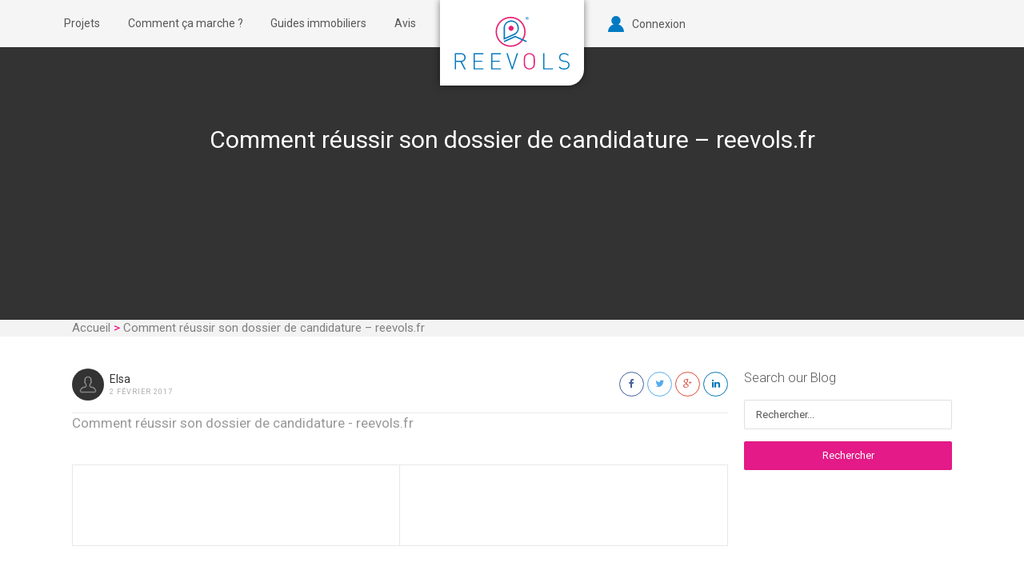

--- FILE ---
content_type: text/html; charset=UTF-8
request_url: https://reevols.fr/coaching-immobilier/fiches-coaching-louer/exemple-dossier-candidature-location-appartement/comment-reussir-son-dossier-de-candidature-reevols-fr-2/
body_size: 20339
content:
<!DOCTYPE html>
<html lang="fr-FR">
<head>

<!-- Google Tag Manager -->
<script>(function(w,d,s,l,i){w[l]=w[l]||[];w[l].push({'gtm.start':
new Date().getTime(),event:'gtm.js'});var f=d.getElementsByTagName(s)[0],
j=d.createElement(s),dl=l!='dataLayer'?'&l='+l:'';j.async=true;j.src=
'https://www.googletagmanager.com/gtm.js?id='+i+dl;f.parentNode.insertBefore(j,f);
})(window,document,'script','dataLayer','GTM-NCC8CJF');</script>
<!-- End Google Tag Manager -->

<!-- Hotjar Tracking -->
    <script>
    (function(h,o,t,j,a,r){
        h.hj=h.hj||function(){(h.hj.q=h.hj.q||[]).push(arguments)};
        h._hjSettings={hjid:4989430,hjsv:6};
        a=o.getElementsByTagName('head')[0];
        r=o.createElement('script');r.async=1;
        r.src=t+h._hjSettings.hjid+j+h._hjSettings.hjsv;
        a.appendChild(r);
    })(window,document,'https://static.hotjar.com/c/hotjar-','.js?sv=');
</script>
<!-- End Hotjar Tracking -->


    <meta charset="UTF-8">
    <meta name="viewport" content="width=device-width, initial-scale=1.0, maximum-scale=2.0">
    <title>Comment réussir son dossier de candidature - reevols.fr - Reevols</title>
    <link rel="pingback" href="https://reevols.fr/xmlrpc.php">
    <!--[if lt IE 9]>
        <script src="https://oss.maxcdn.com/html5shiv/3.7.2/html5shiv.min.js"></script>
        <script src="https://oss.maxcdn.com/respond/1.4.2/respond.min.js"></script>
    <![endif]-->

    <link rel="shortcut icon" href="https://reevols.fr/wp-content/themes/child_theme/img/favicon.png" type="image/x-icon" />    

    <meta property="og:url" content="https://reevols.fr/coaching-immobilier/fiches-coaching-louer/exemple-dossier-candidature-location-appartement/comment-reussir-son-dossier-de-candidature-reevols-fr-2/" />
    <meta property="og:title" content="Comment réussir son dossier de candidature &#8211; reevols.fr" />
    <meta property="og:description" content="" />
    <meta property="og:image" content="" />
    <meta name='robots' content='index, follow, max-image-preview:large, max-snippet:-1, max-video-preview:-1' />

	<!-- This site is optimized with the Yoast SEO plugin v24.9 - https://yoast.com/wordpress/plugins/seo/ -->
	<link rel="canonical" href="https://reevols.fr/wp-content/uploads/2016/10/Comment-réussir-son-dossier-de-candidature-reevols.fr_.pdf" />
	<meta property="og:locale" content="fr_FR" />
	<meta property="og:type" content="article" />
	<meta property="og:title" content="Comment réussir son dossier de candidature - reevols.fr - Reevols" />
	<meta property="og:description" content="Comment réussir son dossier de candidature - reevols.fr" />
	<meta property="og:url" content="https://reevols.fr/wp-content/uploads/2016/10/Comment-réussir-son-dossier-de-candidature-reevols.fr_.pdf" />
	<meta property="og:site_name" content="Reevols" />
	<meta property="article:publisher" content="https://www.facebook.com/Reevols-1628885424030835/" />
	<meta property="og:image" content="https://reevols.fr/coaching-immobilier/fiches-coaching-louer/exemple-dossier-candidature-location-appartement/comment-reussir-son-dossier-de-candidature-reevols-fr-2" />
	<meta property="og:image:width" content="1852" />
	<meta property="og:image:height" content="906" />
	<meta property="og:image:type" content="image/jpeg" />
	<meta name="twitter:card" content="summary_large_image" />
	<meta name="twitter:site" content="@Reevols" />
	<script type="application/ld+json" class="yoast-schema-graph">{"@context":"https://schema.org","@graph":[{"@type":"WebPage","@id":"https://reevols.fr/wp-content/uploads/2016/10/Comment-réussir-son-dossier-de-candidature-reevols.fr_.pdf","url":"https://reevols.fr/wp-content/uploads/2016/10/Comment-réussir-son-dossier-de-candidature-reevols.fr_.pdf","name":"Comment réussir son dossier de candidature - reevols.fr - Reevols","isPartOf":{"@id":"https://reevols.fr/#website"},"primaryImageOfPage":{"@id":"https://reevols.fr/wp-content/uploads/2016/10/Comment-réussir-son-dossier-de-candidature-reevols.fr_.pdf#primaryimage"},"image":{"@id":"https://reevols.fr/wp-content/uploads/2016/10/Comment-réussir-son-dossier-de-candidature-reevols.fr_.pdf#primaryimage"},"thumbnailUrl":"","datePublished":"2017-02-02T17:49:13+00:00","breadcrumb":{"@id":"https://reevols.fr/wp-content/uploads/2016/10/Comment-réussir-son-dossier-de-candidature-reevols.fr_.pdf#breadcrumb"},"inLanguage":"fr-FR","potentialAction":[{"@type":"ReadAction","target":["https://reevols.fr/wp-content/uploads/2016/10/Comment-réussir-son-dossier-de-candidature-reevols.fr_.pdf"]}]},{"@type":"ImageObject","inLanguage":"fr-FR","@id":"https://reevols.fr/wp-content/uploads/2016/10/Comment-réussir-son-dossier-de-candidature-reevols.fr_.pdf#primaryimage","url":"","contentUrl":""},{"@type":"BreadcrumbList","@id":"https://reevols.fr/wp-content/uploads/2016/10/Comment-réussir-son-dossier-de-candidature-reevols.fr_.pdf#breadcrumb","itemListElement":[{"@type":"ListItem","position":1,"name":"Accueil","item":"https://reevols.fr/"},{"@type":"ListItem","position":2,"name":"Comment réussir son dossier de candidature &#8211; reevols.fr"}]},{"@type":"WebSite","@id":"https://reevols.fr/#website","url":"https://reevols.fr/","name":"Reevols","description":"Coaching immobilier","publisher":{"@id":"https://reevols.fr/#organization"},"potentialAction":[{"@type":"SearchAction","target":{"@type":"EntryPoint","urlTemplate":"https://reevols.fr/?s={search_term_string}"},"query-input":{"@type":"PropertyValueSpecification","valueRequired":true,"valueName":"search_term_string"}}],"inLanguage":"fr-FR"},{"@type":"Organization","@id":"https://reevols.fr/#organization","name":"Reevols SAS","url":"https://reevols.fr/","logo":{"@type":"ImageObject","inLanguage":"fr-FR","@id":"https://reevols.fr/#/schema/logo/image/","url":"https://reevols.fr/wp-content/uploads/2023/07/Screenshot-2023-07-10-at-22.44.48.png","contentUrl":"https://reevols.fr/wp-content/uploads/2023/07/Screenshot-2023-07-10-at-22.44.48.png","width":130,"height":132,"caption":"Reevols SAS"},"image":{"@id":"https://reevols.fr/#/schema/logo/image/"},"sameAs":["https://www.facebook.com/Reevols-1628885424030835/","https://x.com/Reevols","https://www.linkedin.com/company/reevols","https://www.youtube.com/channel/UCAoHyunq8AKCJ9C1hNyWfFA","https://www.instagram.com/reevols/"]}]}</script>
	<!-- / Yoast SEO plugin. -->


<link rel='dns-prefetch' href='//maps.googleapis.com' />
<link rel='dns-prefetch' href='//www.google.com' />
<link rel='dns-prefetch' href='//plus.google.com' />
<link rel='dns-prefetch' href='//cdn-images.mailchimp.com' />
<link rel='dns-prefetch' href='//fonts.googleapis.com' />
<link rel="alternate" type="application/rss+xml" title="Reevols &raquo; Flux" href="https://reevols.fr/feed/" />
<link rel="alternate" type="application/rss+xml" title="Reevols &raquo; Flux des commentaires" href="https://reevols.fr/comments/feed/" />
<link rel="alternate" title="oEmbed (JSON)" type="application/json+oembed" href="https://reevols.fr/wp-json/oembed/1.0/embed?url=https%3A%2F%2Freevols.fr%2Fcoaching-immobilier%2Ffiches-coaching-louer%2Fexemple-dossier-candidature-location-appartement%2Fcomment-reussir-son-dossier-de-candidature-reevols-fr-2%2F" />
<link rel="alternate" title="oEmbed (XML)" type="text/xml+oembed" href="https://reevols.fr/wp-json/oembed/1.0/embed?url=https%3A%2F%2Freevols.fr%2Fcoaching-immobilier%2Ffiches-coaching-louer%2Fexemple-dossier-candidature-location-appartement%2Fcomment-reussir-son-dossier-de-candidature-reevols-fr-2%2F&#038;format=xml" />
<style id='wp-img-auto-sizes-contain-inline-css' type='text/css'>
img:is([sizes=auto i],[sizes^="auto," i]){contain-intrinsic-size:3000px 1500px}
/*# sourceURL=wp-img-auto-sizes-contain-inline-css */
</style>
<link rel='stylesheet' id='cf7ic_style-css' href='https://reevols.fr/wp-content/plugins/contact-form-7-image-captcha/css/cf7ic-style.css' type='text/css' media='all' />
<link rel='stylesheet' id='reales_plugin_style-css' href='https://reevols.fr/wp-content/plugins/short-tax-post/css/style.css' type='text/css' media='all' />
<link rel='stylesheet' id='datepicker_style-css' href='https://reevols.fr/wp-content/plugins/short-tax-post//css/datepicker.css' type='text/css' media='all' />
<style id='wp-emoji-styles-inline-css' type='text/css'>

	img.wp-smiley, img.emoji {
		display: inline !important;
		border: none !important;
		box-shadow: none !important;
		height: 1em !important;
		width: 1em !important;
		margin: 0 0.07em !important;
		vertical-align: -0.1em !important;
		background: none !important;
		padding: 0 !important;
	}
/*# sourceURL=wp-emoji-styles-inline-css */
</style>
<style id='wp-block-library-inline-css' type='text/css'>
:root{--wp-block-synced-color:#7a00df;--wp-block-synced-color--rgb:122,0,223;--wp-bound-block-color:var(--wp-block-synced-color);--wp-editor-canvas-background:#ddd;--wp-admin-theme-color:#007cba;--wp-admin-theme-color--rgb:0,124,186;--wp-admin-theme-color-darker-10:#006ba1;--wp-admin-theme-color-darker-10--rgb:0,107,160.5;--wp-admin-theme-color-darker-20:#005a87;--wp-admin-theme-color-darker-20--rgb:0,90,135;--wp-admin-border-width-focus:2px}@media (min-resolution:192dpi){:root{--wp-admin-border-width-focus:1.5px}}.wp-element-button{cursor:pointer}:root .has-very-light-gray-background-color{background-color:#eee}:root .has-very-dark-gray-background-color{background-color:#313131}:root .has-very-light-gray-color{color:#eee}:root .has-very-dark-gray-color{color:#313131}:root .has-vivid-green-cyan-to-vivid-cyan-blue-gradient-background{background:linear-gradient(135deg,#00d084,#0693e3)}:root .has-purple-crush-gradient-background{background:linear-gradient(135deg,#34e2e4,#4721fb 50%,#ab1dfe)}:root .has-hazy-dawn-gradient-background{background:linear-gradient(135deg,#faaca8,#dad0ec)}:root .has-subdued-olive-gradient-background{background:linear-gradient(135deg,#fafae1,#67a671)}:root .has-atomic-cream-gradient-background{background:linear-gradient(135deg,#fdd79a,#004a59)}:root .has-nightshade-gradient-background{background:linear-gradient(135deg,#330968,#31cdcf)}:root .has-midnight-gradient-background{background:linear-gradient(135deg,#020381,#2874fc)}:root{--wp--preset--font-size--normal:16px;--wp--preset--font-size--huge:42px}.has-regular-font-size{font-size:1em}.has-larger-font-size{font-size:2.625em}.has-normal-font-size{font-size:var(--wp--preset--font-size--normal)}.has-huge-font-size{font-size:var(--wp--preset--font-size--huge)}.has-text-align-center{text-align:center}.has-text-align-left{text-align:left}.has-text-align-right{text-align:right}.has-fit-text{white-space:nowrap!important}#end-resizable-editor-section{display:none}.aligncenter{clear:both}.items-justified-left{justify-content:flex-start}.items-justified-center{justify-content:center}.items-justified-right{justify-content:flex-end}.items-justified-space-between{justify-content:space-between}.screen-reader-text{border:0;clip-path:inset(50%);height:1px;margin:-1px;overflow:hidden;padding:0;position:absolute;width:1px;word-wrap:normal!important}.screen-reader-text:focus{background-color:#ddd;clip-path:none;color:#444;display:block;font-size:1em;height:auto;left:5px;line-height:normal;padding:15px 23px 14px;text-decoration:none;top:5px;width:auto;z-index:100000}html :where(.has-border-color){border-style:solid}html :where([style*=border-top-color]){border-top-style:solid}html :where([style*=border-right-color]){border-right-style:solid}html :where([style*=border-bottom-color]){border-bottom-style:solid}html :where([style*=border-left-color]){border-left-style:solid}html :where([style*=border-width]){border-style:solid}html :where([style*=border-top-width]){border-top-style:solid}html :where([style*=border-right-width]){border-right-style:solid}html :where([style*=border-bottom-width]){border-bottom-style:solid}html :where([style*=border-left-width]){border-left-style:solid}html :where(img[class*=wp-image-]){height:auto;max-width:100%}:where(figure){margin:0 0 1em}html :where(.is-position-sticky){--wp-admin--admin-bar--position-offset:var(--wp-admin--admin-bar--height,0px)}@media screen and (max-width:600px){html :where(.is-position-sticky){--wp-admin--admin-bar--position-offset:0px}}

/*# sourceURL=wp-block-library-inline-css */
</style><style id='global-styles-inline-css' type='text/css'>
:root{--wp--preset--aspect-ratio--square: 1;--wp--preset--aspect-ratio--4-3: 4/3;--wp--preset--aspect-ratio--3-4: 3/4;--wp--preset--aspect-ratio--3-2: 3/2;--wp--preset--aspect-ratio--2-3: 2/3;--wp--preset--aspect-ratio--16-9: 16/9;--wp--preset--aspect-ratio--9-16: 9/16;--wp--preset--color--black: #000000;--wp--preset--color--cyan-bluish-gray: #abb8c3;--wp--preset--color--white: #ffffff;--wp--preset--color--pale-pink: #f78da7;--wp--preset--color--vivid-red: #cf2e2e;--wp--preset--color--luminous-vivid-orange: #ff6900;--wp--preset--color--luminous-vivid-amber: #fcb900;--wp--preset--color--light-green-cyan: #7bdcb5;--wp--preset--color--vivid-green-cyan: #00d084;--wp--preset--color--pale-cyan-blue: #8ed1fc;--wp--preset--color--vivid-cyan-blue: #0693e3;--wp--preset--color--vivid-purple: #9b51e0;--wp--preset--gradient--vivid-cyan-blue-to-vivid-purple: linear-gradient(135deg,rgb(6,147,227) 0%,rgb(155,81,224) 100%);--wp--preset--gradient--light-green-cyan-to-vivid-green-cyan: linear-gradient(135deg,rgb(122,220,180) 0%,rgb(0,208,130) 100%);--wp--preset--gradient--luminous-vivid-amber-to-luminous-vivid-orange: linear-gradient(135deg,rgb(252,185,0) 0%,rgb(255,105,0) 100%);--wp--preset--gradient--luminous-vivid-orange-to-vivid-red: linear-gradient(135deg,rgb(255,105,0) 0%,rgb(207,46,46) 100%);--wp--preset--gradient--very-light-gray-to-cyan-bluish-gray: linear-gradient(135deg,rgb(238,238,238) 0%,rgb(169,184,195) 100%);--wp--preset--gradient--cool-to-warm-spectrum: linear-gradient(135deg,rgb(74,234,220) 0%,rgb(151,120,209) 20%,rgb(207,42,186) 40%,rgb(238,44,130) 60%,rgb(251,105,98) 80%,rgb(254,248,76) 100%);--wp--preset--gradient--blush-light-purple: linear-gradient(135deg,rgb(255,206,236) 0%,rgb(152,150,240) 100%);--wp--preset--gradient--blush-bordeaux: linear-gradient(135deg,rgb(254,205,165) 0%,rgb(254,45,45) 50%,rgb(107,0,62) 100%);--wp--preset--gradient--luminous-dusk: linear-gradient(135deg,rgb(255,203,112) 0%,rgb(199,81,192) 50%,rgb(65,88,208) 100%);--wp--preset--gradient--pale-ocean: linear-gradient(135deg,rgb(255,245,203) 0%,rgb(182,227,212) 50%,rgb(51,167,181) 100%);--wp--preset--gradient--electric-grass: linear-gradient(135deg,rgb(202,248,128) 0%,rgb(113,206,126) 100%);--wp--preset--gradient--midnight: linear-gradient(135deg,rgb(2,3,129) 0%,rgb(40,116,252) 100%);--wp--preset--font-size--small: 13px;--wp--preset--font-size--medium: 20px;--wp--preset--font-size--large: 36px;--wp--preset--font-size--x-large: 42px;--wp--preset--spacing--20: 0.44rem;--wp--preset--spacing--30: 0.67rem;--wp--preset--spacing--40: 1rem;--wp--preset--spacing--50: 1.5rem;--wp--preset--spacing--60: 2.25rem;--wp--preset--spacing--70: 3.38rem;--wp--preset--spacing--80: 5.06rem;--wp--preset--shadow--natural: 6px 6px 9px rgba(0, 0, 0, 0.2);--wp--preset--shadow--deep: 12px 12px 50px rgba(0, 0, 0, 0.4);--wp--preset--shadow--sharp: 6px 6px 0px rgba(0, 0, 0, 0.2);--wp--preset--shadow--outlined: 6px 6px 0px -3px rgb(255, 255, 255), 6px 6px rgb(0, 0, 0);--wp--preset--shadow--crisp: 6px 6px 0px rgb(0, 0, 0);}:where(.is-layout-flex){gap: 0.5em;}:where(.is-layout-grid){gap: 0.5em;}body .is-layout-flex{display: flex;}.is-layout-flex{flex-wrap: wrap;align-items: center;}.is-layout-flex > :is(*, div){margin: 0;}body .is-layout-grid{display: grid;}.is-layout-grid > :is(*, div){margin: 0;}:where(.wp-block-columns.is-layout-flex){gap: 2em;}:where(.wp-block-columns.is-layout-grid){gap: 2em;}:where(.wp-block-post-template.is-layout-flex){gap: 1.25em;}:where(.wp-block-post-template.is-layout-grid){gap: 1.25em;}.has-black-color{color: var(--wp--preset--color--black) !important;}.has-cyan-bluish-gray-color{color: var(--wp--preset--color--cyan-bluish-gray) !important;}.has-white-color{color: var(--wp--preset--color--white) !important;}.has-pale-pink-color{color: var(--wp--preset--color--pale-pink) !important;}.has-vivid-red-color{color: var(--wp--preset--color--vivid-red) !important;}.has-luminous-vivid-orange-color{color: var(--wp--preset--color--luminous-vivid-orange) !important;}.has-luminous-vivid-amber-color{color: var(--wp--preset--color--luminous-vivid-amber) !important;}.has-light-green-cyan-color{color: var(--wp--preset--color--light-green-cyan) !important;}.has-vivid-green-cyan-color{color: var(--wp--preset--color--vivid-green-cyan) !important;}.has-pale-cyan-blue-color{color: var(--wp--preset--color--pale-cyan-blue) !important;}.has-vivid-cyan-blue-color{color: var(--wp--preset--color--vivid-cyan-blue) !important;}.has-vivid-purple-color{color: var(--wp--preset--color--vivid-purple) !important;}.has-black-background-color{background-color: var(--wp--preset--color--black) !important;}.has-cyan-bluish-gray-background-color{background-color: var(--wp--preset--color--cyan-bluish-gray) !important;}.has-white-background-color{background-color: var(--wp--preset--color--white) !important;}.has-pale-pink-background-color{background-color: var(--wp--preset--color--pale-pink) !important;}.has-vivid-red-background-color{background-color: var(--wp--preset--color--vivid-red) !important;}.has-luminous-vivid-orange-background-color{background-color: var(--wp--preset--color--luminous-vivid-orange) !important;}.has-luminous-vivid-amber-background-color{background-color: var(--wp--preset--color--luminous-vivid-amber) !important;}.has-light-green-cyan-background-color{background-color: var(--wp--preset--color--light-green-cyan) !important;}.has-vivid-green-cyan-background-color{background-color: var(--wp--preset--color--vivid-green-cyan) !important;}.has-pale-cyan-blue-background-color{background-color: var(--wp--preset--color--pale-cyan-blue) !important;}.has-vivid-cyan-blue-background-color{background-color: var(--wp--preset--color--vivid-cyan-blue) !important;}.has-vivid-purple-background-color{background-color: var(--wp--preset--color--vivid-purple) !important;}.has-black-border-color{border-color: var(--wp--preset--color--black) !important;}.has-cyan-bluish-gray-border-color{border-color: var(--wp--preset--color--cyan-bluish-gray) !important;}.has-white-border-color{border-color: var(--wp--preset--color--white) !important;}.has-pale-pink-border-color{border-color: var(--wp--preset--color--pale-pink) !important;}.has-vivid-red-border-color{border-color: var(--wp--preset--color--vivid-red) !important;}.has-luminous-vivid-orange-border-color{border-color: var(--wp--preset--color--luminous-vivid-orange) !important;}.has-luminous-vivid-amber-border-color{border-color: var(--wp--preset--color--luminous-vivid-amber) !important;}.has-light-green-cyan-border-color{border-color: var(--wp--preset--color--light-green-cyan) !important;}.has-vivid-green-cyan-border-color{border-color: var(--wp--preset--color--vivid-green-cyan) !important;}.has-pale-cyan-blue-border-color{border-color: var(--wp--preset--color--pale-cyan-blue) !important;}.has-vivid-cyan-blue-border-color{border-color: var(--wp--preset--color--vivid-cyan-blue) !important;}.has-vivid-purple-border-color{border-color: var(--wp--preset--color--vivid-purple) !important;}.has-vivid-cyan-blue-to-vivid-purple-gradient-background{background: var(--wp--preset--gradient--vivid-cyan-blue-to-vivid-purple) !important;}.has-light-green-cyan-to-vivid-green-cyan-gradient-background{background: var(--wp--preset--gradient--light-green-cyan-to-vivid-green-cyan) !important;}.has-luminous-vivid-amber-to-luminous-vivid-orange-gradient-background{background: var(--wp--preset--gradient--luminous-vivid-amber-to-luminous-vivid-orange) !important;}.has-luminous-vivid-orange-to-vivid-red-gradient-background{background: var(--wp--preset--gradient--luminous-vivid-orange-to-vivid-red) !important;}.has-very-light-gray-to-cyan-bluish-gray-gradient-background{background: var(--wp--preset--gradient--very-light-gray-to-cyan-bluish-gray) !important;}.has-cool-to-warm-spectrum-gradient-background{background: var(--wp--preset--gradient--cool-to-warm-spectrum) !important;}.has-blush-light-purple-gradient-background{background: var(--wp--preset--gradient--blush-light-purple) !important;}.has-blush-bordeaux-gradient-background{background: var(--wp--preset--gradient--blush-bordeaux) !important;}.has-luminous-dusk-gradient-background{background: var(--wp--preset--gradient--luminous-dusk) !important;}.has-pale-ocean-gradient-background{background: var(--wp--preset--gradient--pale-ocean) !important;}.has-electric-grass-gradient-background{background: var(--wp--preset--gradient--electric-grass) !important;}.has-midnight-gradient-background{background: var(--wp--preset--gradient--midnight) !important;}.has-small-font-size{font-size: var(--wp--preset--font-size--small) !important;}.has-medium-font-size{font-size: var(--wp--preset--font-size--medium) !important;}.has-large-font-size{font-size: var(--wp--preset--font-size--large) !important;}.has-x-large-font-size{font-size: var(--wp--preset--font-size--x-large) !important;}
/*# sourceURL=global-styles-inline-css */
</style>

<style id='classic-theme-styles-inline-css' type='text/css'>
/*! This file is auto-generated */
.wp-block-button__link{color:#fff;background-color:#32373c;border-radius:9999px;box-shadow:none;text-decoration:none;padding:calc(.667em + 2px) calc(1.333em + 2px);font-size:1.125em}.wp-block-file__button{background:#32373c;color:#fff;text-decoration:none}
/*# sourceURL=/wp-includes/css/classic-themes.min.css */
</style>
<link rel='stylesheet' id='contact-form-7-css' href='https://reevols.fr/wp-content/plugins/contact-form-7/includes/css/styles.css' type='text/css' media='all' />
<link rel='stylesheet' id='open_sans-css' href='https://fonts.googleapis.com/css?family=Open+Sans%3A400%2C300%2C700&#038;subset=latin%2Cgreek%2Cgreek-ext%2Cvietnamese%2Ccyrillic-ext%2Clatin-ext%2Ccyrillic&#038;ver=1.0' type='text/css' media='all' />
<link rel='stylesheet' id='font_awesome-css' href='https://reevols.fr/wp-content/themes/realeswp/css/font-awesome.css' type='text/css' media='all' />
<link rel='stylesheet' id='simple_line_icons-css' href='https://reevols.fr/wp-content/themes/realeswp/css/simple-line-icons.css' type='text/css' media='all' />
<link rel='stylesheet' id='jquery_ui-css' href='https://reevols.fr/wp-content/themes/realeswp/css/jquery-ui.css' type='text/css' media='all' />
<link rel='stylesheet' id='file_input-css' href='https://reevols.fr/wp-content/themes/realeswp/css/fileinput.min.css' type='text/css' media='all' />
<link rel='stylesheet' id='bootstrap_style-css' href='https://reevols.fr/wp-content/themes/realeswp/css/bootstrap.css' type='text/css' media='all' />
<link rel='stylesheet' id='datepicker-css' href='https://reevols.fr/wp-content/themes/realeswp/css/datepicker.css' type='text/css' media='all' />
<link rel='stylesheet' id='fancybox-css' href='https://reevols.fr/wp-content/themes/realeswp/css/jquery.fancybox.css' type='text/css' media='all' />
<link rel='stylesheet' id='fancybox_buttons-css' href='https://reevols.fr/wp-content/themes/realeswp/css/jquery.fancybox-buttons.css' type='text/css' media='all' />
<link rel='stylesheet' id='reales_style-css' href='https://reevols.fr/wp-content/themes/realeswp/style.css' type='text/css' media='all' />
<link rel='stylesheet' id='child-style-css' href='https://reevols.fr/wp-content/themes/child_theme/style.css' type='text/css' media='all' />
<link rel='stylesheet' id='mailchimp-css-css' href='https://cdn-images.mailchimp.com/embedcode/classic-10_7.css' type='text/css' media='all' />
<link rel='stylesheet' id='icomoon-css' href='https://reevols.fr/wp-content/themes/child_theme/css/icomoon.css' type='text/css' media='all' />
<link rel='stylesheet' id='owlcss-css' href='https://reevols.fr/wp-content/themes/child_theme/css/owl.carousel.css' type='text/css' media='all' />
<link rel='stylesheet' id='child-css-css' href='https://reevols.fr/wp-content/themes/child_theme/css/reevols.css' type='text/css' media='all' />
<link rel='stylesheet' id='google-fonts-css' href='https://fonts.googleapis.com/css?family=Roboto%3A400%2C300%2C200%2C600%2C500&#038;ver=1.0.0' type='text/css' media='all' />
<link rel='stylesheet' id='idx_style-css' href='https://reevols.fr/wp-content/themes/realeswp/css/idx.css' type='text/css' media='all' />
<script type="text/javascript" src="https://reevols.fr/wp-includes/js/jquery/jquery.min.js" id="jquery-core-js"></script>
<script type="text/javascript" src="https://reevols.fr/wp-includes/js/jquery/jquery-migrate.min.js" id="jquery-migrate-js"></script>
<script type="text/javascript" src="https://reevols.fr/wp-includes/js/dist/hooks.min.js" id="wp-hooks-js"></script>
<script type="text/javascript" src="https://reevols.fr/wp-includes/js/dist/i18n.min.js" id="wp-i18n-js"></script>
<script type="text/javascript" id="wp-i18n-js-after">
/* <![CDATA[ */
wp.i18n.setLocaleData( { 'text direction\u0004ltr': [ 'ltr' ] } );
//# sourceURL=wp-i18n-js-after
/* ]]> */
</script>
<script type="text/javascript" src="https://reevols.fr/wp-content/themes/child_theme/js/owl.carousel.min.js" id="owljs-js"></script>
<script type="text/javascript" src="https://reevols.fr/wp-includes/js/clipboard.min.js" id="clipboard-js"></script>
<script type="text/javascript" src="https://reevols.fr/wp-includes/js/plupload/moxie.min.js" id="moxiejs-js"></script>
<script type="text/javascript" src="https://reevols.fr/wp-includes/js/plupload/plupload.min.js" id="plupload-js"></script>
<script type="text/javascript" src="https://reevols.fr/wp-includes/js/underscore.min.js" id="underscore-js"></script>
<script type="text/javascript" src="https://reevols.fr/wp-includes/js/dist/dom-ready.min.js" id="wp-dom-ready-js"></script>
<script type="text/javascript" id="wp-a11y-js-translations">
/* <![CDATA[ */
( function( domain, translations ) {
	var localeData = translations.locale_data[ domain ] || translations.locale_data.messages;
	localeData[""].domain = domain;
	wp.i18n.setLocaleData( localeData, domain );
} )( "default", {"translation-revision-date":"2025-12-10 11:15:06+0000","generator":"GlotPress\/4.0.3","domain":"messages","locale_data":{"messages":{"":{"domain":"messages","plural-forms":"nplurals=2; plural=n > 1;","lang":"fr"},"Notifications":["Notifications"]}},"comment":{"reference":"wp-includes\/js\/dist\/a11y.js"}} );
//# sourceURL=wp-a11y-js-translations
/* ]]> */
</script>
<script type="text/javascript" src="https://reevols.fr/wp-includes/js/dist/a11y.min.js" id="wp-a11y-js"></script>
<script type="text/javascript" id="plupload-handlers-js-extra">
/* <![CDATA[ */
var pluploadL10n = {"queue_limit_exceeded":"Vous avez tent\u00e9 de t\u00e9l\u00e9verser trop de fichiers \u00e0 la fois.","file_exceeds_size_limit":"%s d\u00e9passe la limite de t\u00e9l\u00e9versement de ce site.","zero_byte_file":"Le fichier est vide. Veuillez en essayer un autre.","invalid_filetype":"Ce fichier ne peut pas \u00eatre trait\u00e9 par le serveur web.","not_an_image":"Ce fichier n\u2019est pas une image. Veuillez en t\u00e9l\u00e9verser un autre.","image_memory_exceeded":"M\u00e9moire d\u00e9pass\u00e9e. Veuillez r\u00e9essayer avec un fichier plus petit.","image_dimensions_exceeded":"Ce fichier est plus grand que la taille maximale. Veuillez en t\u00e9l\u00e9verser un autre.","default_error":"Une erreur s\u2019est produite lors du t\u00e9l\u00e9versement. Veuillez r\u00e9essayer ult\u00e9rieurement.","missing_upload_url":"Il y a une erreur de configuration. Veuillez contacter l\u2019administrateur ou l\u2019administratrice de votre serveur.","upload_limit_exceeded":"Vous ne pouvez t\u00e9l\u00e9verser qu\u2019un fichier.","http_error":"Le serveur a renvoy\u00e9 une r\u00e9ponse inattendue. Cependant, le fichier a peut-\u00eatre \u00e9t\u00e9 bien t\u00e9l\u00e9vers\u00e9. Veuillez v\u00e9rifier dans la m\u00e9diath\u00e8que ou actualiser la page.","http_error_image":"Le serveur ne peut pas traiter l\u2019image. Cela peut se produire si le serveur est occup\u00e9 ou ne dispose pas de suffisamment de ressources pour terminer la t\u00e2che. T\u00e9l\u00e9verser une image plus petite peut aider. La taille maximale sugg\u00e9r\u00e9e est de 2560 pixels.","upload_failed":"Le t\u00e9l\u00e9versement a \u00e9chou\u00e9.","big_upload_failed":"Veuillez essayer de t\u00e9l\u00e9verser ce fichier \u00e0 l\u2019aide de l\u2019%1$soutil de t\u00e9l\u00e9versement%2$s.","big_upload_queued":"%s d\u00e9passe la limite de t\u00e9l\u00e9versement pour l\u2019outil de t\u00e9l\u00e9versement multiple utilis\u00e9 avec votre navigateur.","io_error":"Erreur I/O (entr\u00e9es-sorties).","security_error":"Erreur de s\u00e9curit\u00e9.","file_cancelled":"Fichier annul\u00e9.","upload_stopped":"T\u00e9l\u00e9versement stopp\u00e9.","dismiss":"Ignorer","crunching":"En cours de traitement\u2026","deleted":"d\u00e9plac\u00e9 dans la corbeille.","error_uploading":"\u00ab\u00a0%s\u00a0\u00bb n\u2019a pas pu \u00eatre t\u00e9l\u00e9vers\u00e9.","unsupported_image":"Cette image ne peut pas \u00eatre affich\u00e9e dans un navigateur. Pour un meilleur r\u00e9sultat, convertissez-la en JPEG avant de la t\u00e9l\u00e9verser.","noneditable_image":"Le serveur web ne peut pas g\u00e9n\u00e9rer de tailles d\u2018image responsive pour cette image. Convertissez-la en JPEG ou PNG avant de la t\u00e9l\u00e9verser.","file_url_copied":"L\u2019URL du fichier a \u00e9t\u00e9 copi\u00e9e dans votre presse-papier"};
//# sourceURL=plupload-handlers-js-extra
/* ]]> */
</script>
<script type="text/javascript" src="https://reevols.fr/wp-includes/js/plupload/handlers.min.js" id="plupload-handlers-js"></script>
<link rel="https://api.w.org/" href="https://reevols.fr/wp-json/" /><link rel="alternate" title="JSON" type="application/json" href="https://reevols.fr/wp-json/wp/v2/media/1702" /><link rel="EditURI" type="application/rsd+xml" title="RSD" href="https://reevols.fr/xmlrpc.php?rsd" />
<style type='text/css'>
    .slideshowShadow {
        background-color: rgba(0,0,0,0.0) !important;
    }

        /*.btn-green {
            background-color: #2984c5 !important;
        }*/
        .btn-o.btn-green {
            background-color: transparent !important;
            color: #2984c5 !important;
            border-color: #2984c5 !important;
        }
        .no-touch .btn-o.btn-green:hover,
        .btn-o.btn-green:focus,
        .btn-o.btn-green:active,
        .btn-o.btn-green.active,
        .open > .dropdown-toggle.btn-o.btn-green {
            background-color: #2984c5 !important;
            color: #fff !important;
        }
        .text-green {
            color: #2984c5 !important;
        }
        .logo {
            background-color: #2984c5 !important;
        }
        .no-touch .userMenu ul > li > a:hover > span, .no-touch .userMenu ul > li > a:focus > span {
            color: #2984c5 !important;
        }
        .stLabel {
            background-color: #2984c5 !important;
        }
        .stArrow {
            border-top-color: #2984c5 !important;
        }
        .ui-slider .ui-slider-range {
            background-color: #2984c5 !important;
        }
        .no-touch a.card:hover h2, .no-touch div.card:hover h2 {
            color: #2984c5 !important;
        }
        .no-touch .similar a.similarProp:hover .info .name {
            color: #2984c5 !important;
        }
        .amItem.active span {
            color: #2984c5 !important;
        }
        .no-touch .propsWidget ul.propList li a:hover .info .name {
            color: #2984c5 ;
        }
        .no-touch .agentsWidget ul.agentsList li a:hover .info .name {
            color: #2984c5 !important;
        }
        .pagination > .active > a,
        .pagination > .active > span,
        .no-touch .pagination > .active > a:hover,
        .no-touch .pagination > .active > span:hover,
        .pagination > .active > a:focus,
        .pagination > .active > span:focus {
            background-color: #2984c5 !important;
            border-color: #2984c5 !important;
        }
        .page-links > span {
            background-color: #2984c5 !important;
        }
        .progress-bar-green {
            background-color: #2984c5 !important;
        }
       
        .s-icon {
            color: #2984c5 !important;
        }
        .label-green {
            background-color: #2984c5 !important;
        }
        h2.s-main {
            color: #2984c5 !important;
        }
        .no-touch .s-menu-item:hover .s-icon {
            color: #fff !important;
        }
        .no-touch .s-menu-item:hover .s-main {
            color: #fff !important;
        }
        .no-touch .s-menu-item:hover {
            background-color: #2984c5 !important;
        }
        .no-touch .article h3 a:hover {
            color: #2984c5 !important;
        }
        .blog-pagination a {
            border: 1px solid #2984c5 !important;
            color: #2984c5 !important;
        }
        .no-touch .blog-pagination a:hover {
            color: #fff !important;;
            background-color: #2984c5 !important;
        }
        blockquote {
            border-left: 2px solid #2984c5 !important;
        }
        .no-touch .f-p-article:hover .fpna-header, .no-touch .f-n-article:hover .fpna-header {
            color: #2984c5 !important;
        }
        .comment-navigation a {
            border: 1px solid #2984c5 !important;
            color: #2984c5 !important;
        }
        .no-touch .comment-navigation a:hover {
            background-color: #2984c5 !important;
            color: #fff !important;
        }.comment-form input[type="submit"] {
            border: 1px solid #2984c5 !important;
            background-color: #2984c5 !important;
        }
        #wp-calendar tbody tr td a {
            color: #2984c5 !important;
        }
        .no-touch .content-sidebar .agentsWidget ul.agentsList li a:hover .info .name {
            color: #2984c5 !important;
        }
        .no-touch .content-sidebar .propsWidget ul.propList li a:hover .info .name {
            color: #2984c5 !important;
        }
        .datepicker td.day:hover {
            color: #2984c5 !important;
        }
        .datepicker td.active,
        .datepicker td.active:hover {
            color: #ffffff !important;
            background-color: #2984c5 !important;
        }
        .datepicker td span.active {
            color: #ffffff !important;
            background-color: #2984c5 !important;
        }
        .datepicker thead tr:first-child th:hover {
            color: #2984c5 !important;
        }
        @media screen and (max-width: 767px) {  
            #header {
                background-color: #2984c5 !important;
            }
            .logo {
                background-color: transparent !important;
            }
        }
        .no-touch #dsidx-listings .dsidx-primary-data .dsidx-address a:hover {
            color: #2984c5 !important;
        }
        .no-touch ul.dsidx-list.dsidx-panel li a:hover {
            color: #2984c5 !important;
        }
        .no-touch div.dsidx-results-widget .dsidx-slideshow-control:hover {
            background-color: #2984c5 !important;
            color: #fff !important;
        }
        .no-touch div.dsidx-results-widget h4 a:hover {
            color: #2984c5 !important;
        }
        .no-touch .dsidx-widget-single-listing h3.widget-title a:hover {
            color: #2984c5 !important;
        }
        .no-touch .dsidx-prop-summary .dsidx-prop-title a:hover {
            color: #2984c5 !important;
        }
        .no-touch h4.dsidx-address a:hover {
            color: #2984c5 !important;
        }
        .no-touch .properties-list-item-details h2 a:hover {
            color: #2984c5 !important;
        }
        .content-sidebar .price-plan-title.active {
            background-color: #2984c5 !important;
        }
    
        .no-touch .btn-green:hover,
        .btn-green:focus,
        .btn-green:active,
        .btn-green.active,
        .open > .dropdown-toggle.btn-green {
            /*background-color: #e31a87*/;
            color: #fff !important;
        }
        .no-touch a.text-green:hover {
            color: #e31a87 !important;
        }
        .no-touch a.bg-green:hover {
            background-color: #e31a87 !important;
        }
        .comment-form input[type="submit"]:hover {
            background-color: #e31a87 !important;
            border: 1px solid #e31a87 !important;
        }
        .footer-nav .searchform input[type="submit"] {
            background-color: #e31a87 !important;
        }
        .content-sidebar .searchform input[type="submit"] {
            background-color: #e31a87 !important;
        }
        .datepicker td.active:hover,
        .datepicker td.active:hover:hover,
        .datepicker td.active:focus,
        .datepicker td.active:hover:focus,
        .datepicker td.active:active,
        .datepicker td.active:hover:active,
        .datepicker td.active.active,
        .datepicker td.active:hover.active,
        .datepicker td.active.disabled,
        .datepicker td.active:hover.disabled,
        .datepicker td.active[disabled],
        .datepicker td.active:hover[disabled] {
            color: #ffffff !important;
            background-color: #e31a87 !important;
        }
        .datepicker td.active:active,
        .datepicker td.active:hover:active,
        .datepicker td.active.active,
        .datepicker td.active:hover.active {
            background-color: #e31a87 \9 !important;
        }
        .datepicker td span.active:hover,
        .datepicker td span.active:focus,
        .datepicker td span.active:active,
        .datepicker td span.active.active,
        .datepicker td span.active.disabled,
        .datepicker td span.active[disabled] {
            color: #ffffff !important;
            background-color: #e31a87 !important;
        }
        .datepicker td span.active:active,
        .datepicker td span.active.active {
            background-color: #e31a87 \9 !important;
        }
    
        #leftSide {
            background-color: #213837 !important;
        }
    
        .leftNav > div > ul > li > a {
            color: #adc8c7 !important;
        }
        .expanded .leftNav > ul > li.onTap > a {
            color: #adc8c7 !important;
        }
        @media screen and (max-width: 767px) {  
            .searchIcon {
                color: #adc8c7 !important;
            }
            .search input::-webkit-input-placeholder {
                color: #adc8c7 !important;
            }
            .search input:-moz-placeholder {
                color: #adc8c7 !important;
            }
            .search input::-moz-placeholder {
                color: #adc8c7 !important;
            }
            .search input:-ms-input-placeholder {
                color: #adc8c7 !important;
            }
        }
    
        .leftNav > div > ul > li > ul > li > a {
            color: #96adac !important;
        }
        .no-touch .leftNav > div > ul > li:hover > ul > li > a, .leftNav > div > ul > li.onTap > ul > li > a {
            color: #96adac !important;
            /* background-color: #132120; */
        }
    
        .no-touch .leftNav > div > ul > li:hover > a, .leftNav > div > ul > li.onTap > a {
            background-color: #067670 !important;
            color: #fff !important;
        }
        .expanded .leftNav > ul > li.active > a {
            background-color: #067670 !important;
            color: #fff !important;
        }
    
        .leftNav > div > ul > li > ul {
            background-color: #132120 !important;
        }
        .no-touch .leftNav > div > ul > li > ul {
            background-color: #132120 !important;
        }
        .no-touch .leftNav > div > ul > li:hover > ul > li > a, .leftNav > div > ul > li.onTap > ul > li > a {
            /* color: #96adac; */
            background-color: #132120 !important;
        }
        @media screen and (max-width: 767px) {  
            .leftNav .search {
                background-color: #132120 !important;
            }
            .search input {
                background-color: #132120 !important;
                color: #fff !important;
            }
        }
    
        .no-touch .leftNav > div > ul > li > ul > li > a:hover {
            color: #fff !important;
            background-color: #05635e !important;
        }
    
        @media screen and (max-width: 767px) {
            .no-touch a.mapHandler:hover {
                color: #c6e4e3 !important;
            }
            .no-touch #header a.userHandler:hover {
                color: #c6e4e3 !important;
            }
            .no-touch #header a.navHandler:hover {
                color: #c6e4e3 !important;
            }
        }
    
        .home-footer {
            background-color: #575755 !important;
        }
    
        .footer-header {
            color: #c6e4e3 !important;
        }
    
        .propType {
            background-color: #eab134 !important;
        }
        .figType {
            background-color: #eab134 !important;
        }
        .similar a.similarProp .info .price .badge {
            background-color: #eab134 !important;
        }
        .propWidget-1 .fig .figType {
            background-color: #eab134 !important;
        }
        .propWidget-2 .fig .figType {
            background-color: #eab134 !important;
        }
        .propWidget-3 .priceCap .type {
            background-color: #eab134 !important;
        }
        .propsWidget ul.propList li a .info .price .badge {
            background-color: #eab134 !important;
        }
        .label-yellow {
            background-color: #eab134 !important;
        }
    
        .favLink .addFav, .favLink .addedFav, .favLink .noSigned {
            color: #ea3d36 !important;
        }
        .no-touch .favLink a.addFav:hover span, .no-touch .favLink a.noSigned:hover span {
            color: #ea3d36 !important;
        }
    
        .figStatus {
            background-color: #ea3d36 !important;
        }
    </style><style type='text/css'></style><style type="text/css" media="screen">
                html { margin-top: 0px !important; }
                * html body { margin-top: 0px !important; }
                </style>
    <style>
    	.logo {
		background-color: transparent !important;
	}
    </style>
    
</head>


<body data-rsssl=1 class="attachment wp-singular attachment-template-default single single-attachment postid-1702 attachmentid-1702 attachment-pdf wp-custom-logo wp-theme-realeswp wp-child-theme-child_theme no-transition logged-out">
<!-- Google Tag Manager (noscript) -->
<noscript><iframe src="https://www.googletagmanager.com/ns.html?id=GTM-NCC8CJF"
height="0" width="0" style="display:none;visibility:hidden"></iframe></noscript>
<!-- End Google Tag Manager (noscript) -->

    

<div id="page-hero-container" class="">
    <div class="page-hero" style="background-image:url()"></div>
            <div class="slideshowShadow"></div>
    <div class="home-header">
	<div class="page-wrapper">
		<div class="col-xs-12 col-md-5">
			<div class="top-nav">


				<div class="menu-menu-principal-container"><ul id="menu-menu-principal" class="menu"><li id="menu-item-970" class="menu-item menu-item-type-custom menu-item-object-custom menu-item-970"><a href="https://reevols.fr/acheter-louer/">Projets</a></li>
<li id="menu-item-856" class="menu-item menu-item-type-custom menu-item-object-custom menu-item-has-children menu-item-856"><a>Comment ça marche ?</a>
<ul class="sub-menu">
	<li id="menu-item-851" class="menu-item menu-item-type-post_type menu-item-object-page menu-item-851"><a href="https://reevols.fr/comment-ca-marche-old/comment-ca-marche/">Le concept</a></li>
	<li id="menu-item-853" class="menu-item menu-item-type-post_type menu-item-object-page menu-item-853"><a href="https://reevols.fr/vendeur-loueur/">Je suis vendeur/bailleur</a></li>
	<li id="menu-item-852" class="menu-item menu-item-type-post_type menu-item-object-page menu-item-852"><a href="https://reevols.fr/acheteur-locataire-2/">Je suis acheteur/locataire</a></li>
	<li id="menu-item-855" class="menu-item menu-item-type-post_type menu-item-object-page menu-item-855"><a href="https://reevols.fr/comment-ca-marche-old/equipe/">L&rsquo;équipe</a></li>
</ul>
</li>
<li id="menu-item-2985" class="menu-item menu-item-type-post_type_archive menu-item-object-coaching menu-item-2985"><a href="https://reevols.fr/coaching-immobilier/">Guides immobiliers</a></li>
<li id="menu-item-4548" class="menu-item menu-item-type-post_type menu-item-object-page menu-item-4548"><a href="https://reevols.fr/temoignages/">Avis</a></li>
</ul></div>

			</div>


		</div>


		<div class="col-xs-12 col-md-2 col-logo">

			<div class="home-logo-wrap">
				<div class="home-logo osLight">
					<a href="javascript:void(0);" class="top-navHandler visible-xs visible-sm"><span class="fa fa-bars"></span></a>
					<a href="https://reevols.fr/">
						<img src="https://reevols.fr/wp-content/themes/child_theme/img/logo.svg" alt="Logo" class="logo-img img-responsive">
					</a>
				</div>
			</div>
		</div>

		<div class="col-xs-12 col-md-5">
			<div class="header-right">
				<!--
				<div class="top-info hidden-xs hidden-sm">
					<div class="top-tel">
						<a href="tel:0174131835">+33 (0)1 74 13 18 35</a>
					</div>
					
				</div>
				

				<div class="vendre-bien hidden-xs hidden-sm">
					<a href="https://reevols.fr/contact/">Déposer une annonce</a>
				</div>
-->

				<div>
					
<div class="topUserWraper">
    <a href="#" class="userNavHandler"><img src="https://reevols.fr/wp-content/themes/child_theme/img/profil.svg" alt="Profil" class="img-responsive"></a>
    <div class="user-nav">
        <ul>
            <!--<li><a href="#" data-toggle="modal" data-target="#signup">S'enregistrer</a></li>&nbsp;/&nbsp;-->
            <li class="sign-in"><a href="#" data-toggle="modal" data-target="#signin"><img src="https://reevols.fr/wp-content/themes/child_theme/img/profil.svg" alt="Profil" class="img-responsive"><span>Connexion</span></a></li>
        </ul>
    </div>
</div>

<div class="modal fade" id="signin" role="dialog" aria-labelledby="signinLabel" aria-hidden="true">
    <div class="modal-dialog modal-sm">
        <div class="modal-content">
            <div class="modal-header">
                <h4 class="modal-title" id="signinLabel">Se connecter</h4>
            </div>
            <div class="modal-body">
                <form role="form" id="userLoginForm" method="post">
                    <div class="signinMessage" id="signinMessage"></div>
                                        <div id="fb-root"></div>
                    <script>
                        window.fbAsyncInit = function() {
                            FB.init({
                                appId      : 642240275986345,
                                status     : true,
                                cookie     : true,
                                xfbml      : true,
                                version    : 'v2.1'
                            });
                        };
                        (function(d, s, id) {
                            var js, fjs = d.getElementsByTagName(s)[0];
                            if (d.getElementById(id)) return;
                            js = d.createElement(s); js.id = id;
                            js.src = "//connect.facebook.net/en_US/sdk.js";
                            fjs.parentNode.insertBefore(js, fjs);
                        }(document, 'script', 'facebook-jssdk'));
                    </script>
                    <div class="form-group">
                        <div class="btn-group-justified">
                            <a href="#" class="btn btn-lg btn-facebook" id="fbLoginBtn"><span class="fa fa-facebook pull-left"></span><span class="signinFBText">Se connecter avec Facebook</span></a>
                        </div>
                    </div>
                                                                                <div class="signOr">OU</div>
                                        <div class="form-group">
                        <input type="text" name="usernameSignin" id="usernameSignin" placeholder="Nom d'utilisateur" class="form-control">
                    </div>
                    <div class="form-group">
                        <input type="password" name="passwordSignin" id="passwordSignin" placeholder="Mot de passe" class="form-control">
                    </div>
                    <div class="form-group">
                        <div class="row">
                            <div class="col-xs-6">
                                <div class="checkbox custom-checkbox"><label><input type="checkbox" id="rememberSignin" name="rememberme" value="forever"><span class="fa fa-check"></span> Se souvenir de moi</label></div>
                            </div>
                            <div class="col-xs-6 align-right">
                                <p class="help-block"><a href="#" class="text-green forgotPass">Mot de passe oublié ?</a></p>
                            </div>
                        </div>
                    </div>
                    <input type="hidden" name="signinRedirect" id="signinRedirect" value="">
                    <input type="hidden" id="securitySignin" name="securitySignin" value="c14e284e15" /><input type="hidden" name="_wp_http_referer" value="/coaching-immobilier/fiches-coaching-louer/exemple-dossier-candidature-location-appartement/comment-reussir-son-dossier-de-candidature-reevols-fr-2/" />                    <div class="form-group">
                        <div class="btn-group-justified">
                            <a href="#" class="btn btn-lg btn-green" id="submitSignin">Se connecter</a>
                        </div>
                    </div>
                    <p class="help-block">Vous n'avez pas de compte ? <a href="#" class="modal-su text-green">S'enregistrer</a></p>
                </form>
            </div>
        </div>
    </div>
</div>

<div class="modal fade" id="signup" role="dialog" aria-labelledby="signupLabel" aria-hidden="true">
    <div class="modal-dialog modal-sm">
        <div class="modal-content">
            <div class="modal-header">
                <h4 class="modal-title" id="signupLabel">S'enregistrer</h4>
            </div>
            <div class="modal-body">
                <form role="form" id="userSignupForm" method="post">
                    <div class="signinMessage" id="signupMessage"></div>
                                        <div class="form-group">
                        <input type="text" name="usernameSignup" id="usernameSignup" placeholder="Nom d'utilisateur" class="form-control">
                    </div>
                    <div class="form-group">
                        <input type="text" name="firstnameSignup" id="firstnameSignup" placeholder="Prénom" class="form-control">
                    </div>
                    <div class="form-group">
                        <input type="text" name="lastnameSignup" id="lastnameSignup" placeholder="Nom" class="form-control">
                    </div>
                    <div class="form-group">
                        <input type="text" name="emailSignup" id="emailSignup" placeholder="Adresse email" class="form-control">
                    </div>
                    <div class="form-group">
                        <input type="password" name="pass1Signup" id="pass1Signup" placeholder="Mot de passe" class="form-control">
                    </div>
                    <div class="form-group">
                        <input type="password" name="pass2Signup" id="pass2Signup" placeholder="Confirmez le mot de passe" class="form-control">
                    </div>
                                        <div class="form-group">
                        <p class="help-block"><a href="#" class="text-green forgotPass">Mot de passe oublié ?</a></p>
                    </div>
                    <input type="hidden" id="securitySignup" name="securitySignup" value="122900a179" /><input type="hidden" name="_wp_http_referer" value="/coaching-immobilier/fiches-coaching-louer/exemple-dossier-candidature-location-appartement/comment-reussir-son-dossier-de-candidature-reevols-fr-2/" />                    <div class="form-group">
                        <div class="btn-group-justified">
                            <a class="btn btn-lg btn-green" id="submitSignup">S'enregistrer</a>
                        </div>
                    </div>
                    <p class="help-block">Déjà membre ? <a href="#" class="modal-si text-green">Se connecter</a></p>
                </form>
            </div>
        </div>
    </div>
</div>

<div class="modal fade" id="forgot" role="dialog" aria-labelledby="forgotLabel" aria-hidden="true">
    <div class="modal-dialog modal-sm">
        <div class="modal-content">
            <div class="modal-header">
                <h4 class="modal-title" id="forgotLabel">Mot de passe oublié</h4>
            </div>
            <div class="modal-body">
                <form role="form" id="userForgotPassForm" method="post">
                    <div class="forgotMessage" id="forgotMessage"></div>
                    <div class="form-group forgotField">
                        <input type="text" name="emailForgot" id="emailForgot" placeholder="Nom d'utilisateur ou adresse email" class="form-control">
                    </div>
                    <input type="hidden" id="securityForgot" name="securityForgot" value="c82585f6d6" /><input type="hidden" name="_wp_http_referer" value="/coaching-immobilier/fiches-coaching-louer/exemple-dossier-candidature-location-appartement/comment-reussir-son-dossier-de-candidature-reevols-fr-2/" />                    <div class="form-group forgotField">
                        <div class="btn-group-justified">
                            <a href="#" class="btn btn-lg btn-green" id="submitForgot">Nouveau mot de passe</a>
                        </div>
                    </div>
                </form>
            </div>
        </div>
    </div>
</div>

<div class="modal fade" id="resetpass" role="dialog" aria-labelledby="resetpassLabel" aria-hidden="true">
    <div class="modal-dialog modal-sm">
        <div class="modal-content">
            <div class="modal-header">
                <h4 class="modal-title" id="resetpassLabel">Réinitialiser le mot de passe</h4>
            </div>
            <div class="modal-body">
                <form role="form" id="userResetPassForm" method="post">
                    <div class="resetPassMessage" id="resetPassMessage"></div>
                    <div class="form-group">
                        <input type="password" name="resetPass_1" id="resetPass_1" placeholder="Nouveau mot de passe" class="form-control">
                    </div>
                    <div class="form-group">
                        <input type="password" name="resetPass_2" id="resetPass_2" placeholder="Confirmez le mot de passe" class="form-control">
                    </div>
                    <p class="help-block">Astuce: Le mot de passe doit être d'au moins sept caractères. Pour le rendre plus fort, utiliser des lettres majuscules et minuscules, des chiffres et des symboles comme! " ? $ % ^ & ).</p>
                    <input type="hidden" id="securityResetpass" name="securityResetpass" value="ef633310b1" /><input type="hidden" name="_wp_http_referer" value="/coaching-immobilier/fiches-coaching-louer/exemple-dossier-candidature-location-appartement/comment-reussir-son-dossier-de-candidature-reevols-fr-2/" />                    <div class="form-group">
                        <div class="btn-group-justified">
                            <a href="#" class="btn btn-lg btn-green" id="submitResetPass">Réinitialiser le mot de passe</a>
                        </div>
                    </div>
                </form>
            </div>
        </div>
    </div>
</div>

<div class="modal fade" id="searches-modal" role="dialog" aria-labelledby="searches-label" aria-hidden="true">
    <div class="modal-dialog">
        <div class="modal-content">
            <div class="modal-header">
                <button type="button" class="close" data-dismiss="modal" aria-hidden="true"><span class="fa fa-close"></span></button>
                <h4 class="modal-title" id="searches-label">My Searches</h4>
            </div>
            <div class="modal-body"></div>
            <input type="hidden" name="modal-user-id" id="modal-user-id" value="0">
            <input type="hidden" id="securityDeleteSearch" name="securityDeleteSearch" value="108d92ff72" /><input type="hidden" name="_wp_http_referer" value="/coaching-immobilier/fiches-coaching-louer/exemple-dossier-candidature-location-appartement/comment-reussir-son-dossier-de-candidature-reevols-fr-2/" />            <div class="modal-footer">
                <a href="javascript:void(0);" data-dismiss="modal" class="btn btn-gray">Fermer</a>
            </div>
        </div>
    </div>
</div>

<div class="modal fade" id="propertyModal" role="dialog" aria-labelledby="propertyLabel" aria-hidden="false">
    <div class="modal-dialog">
        <div class="modal-content">
            <div class="modal-body">
                <div id="save_response">
                    <div class="alert alert-danger alert-dismissible fade in" role="alert">
                        <div class="icon"><span class="fa fa-ban"></span></div>
                        <button type="button" class="close close-modal" data-dismiss="modal"><span aria-hidden="true">×</span><span class="sr-only">Close</span></button>
                        Agent account needed!                    </div>
                </div>
            </div>
        </div>
    </div>
</div>
				</div>

			</div>


		</div>

		<div class="clearfix"></div>


	</div>
</div>



<div class="page-caption">
	<div class="page-title"><h1>
	Comment réussir son dossier de candidature &#8211; reevols.fr    	</h1>
	</div>
</div>

    </div>

    
    
      <div class="bc-wrapper"><div class="page_bc page-wrapper">
				<p id="breadcrumbs"><span><span><a href="https://reevols.fr/">Accueil</a></span> &gt; <span class="breadcrumb_last" aria-current="page">Comment réussir son dossier de candidature &#8211; reevols.fr</span></span></p>
				</div></div>

<div id="" class="page-wrapper">
    <div class="page-content">
        <div class="row">
                        <div class="col-xs-12 col-sm-12 col-md-9 col-lg-9">
                
              
                    <div class="post-top">
                        <div class="post-author">
                            <img src="https://reevols.fr/wp-content/themes/realeswp/images/avatar.png" alt="Elsa">
                            <div class="pa-user">
                                <div class="pa-name">Elsa</div>
                                <div class="pa-title">2 février 2017</div>
                            </div>
                            <div class="clearfix"></div>
                        </div>
                        <div class="post-share">
                            <div class="ps-social">
                                <a href="https://www.facebook.com/sharer/sharer.php?u=https://reevols.fr/coaching-immobilier/fiches-coaching-louer/exemple-dossier-candidature-location-appartement/comment-reussir-son-dossier-de-candidature-reevols-fr-2/"
                                    onclick="javascript:window.open(this.href, '', 'menubar=no,toolbar=no,resizable=yes,scrollbars=yes,height=300,width=600');return false;"
                                    target="_blank" title="Partager sur Facebook" class="btn btn-sm btn-icon btn-round btn-o btn-facebook">
                                    <span class="fa fa-facebook"></span>
                                </a>
                                <a href="https://twitter.com/share?url=https://reevols.fr/coaching-immobilier/fiches-coaching-louer/exemple-dossier-candidature-location-appartement/comment-reussir-son-dossier-de-candidature-reevols-fr-2/&amp;text=Comment+r%C3%A9ussir+son+dossier+de+candidature+%26%238211%3B+reevols.fr"
                                    onclick="javascript:window.open(this.href, '', 'menubar=no,toolbar=no,resizable=yes,scrollbars=yes,height=300,width=600');return false;"
                                    target="_blank" title="Partager sur Twitter" class="btn btn-sm btn-icon btn-round btn-o btn-twitter">
                                    <span class="fa fa-twitter"></span>
                                </a>
                                <a href="https://plus.google.com/share?url=https://reevols.fr/coaching-immobilier/fiches-coaching-louer/exemple-dossier-candidature-location-appartement/comment-reussir-son-dossier-de-candidature-reevols-fr-2/"
                                    onclick="javascript:window.open(this.href, '', 'menubar=no,toolbar=no,resizable=yes,scrollbars=yes,height=350,width=480');return false;"
                                    target="_blank" title="Partager sur Google+" class="btn btn-sm btn-icon btn-round btn-o btn-google">
                                    <span class="fa fa-google-plus"></span>
                                </a>
                                <a href="http://www.linkedin.com/shareArticle?mini=true&url=https://reevols.fr/coaching-immobilier/fiches-coaching-louer/exemple-dossier-candidature-location-appartement/comment-reussir-son-dossier-de-candidature-reevols-fr-2/&title=Comment+r%C3%A9ussir+son+dossier+de+candidature+%26%238211%3B+reevols.fr" 
                                    target="_blank" title="Partager sur Twitter" class="btn btn-sm btn-icon btn-round btn-o btn-linkedin">
                                    <span class="fa fa-linkedin"></span>
                                </a>
                            </div>
                        </div>
                        <div class="clearfix"></div>
                    </div>

                    <div id="post-1702" class="post-1702 attachment type-attachment status-inherit hentry">
                        <div class="entry-content">
                            <p class="attachment"><a href='https://reevols.fr/wp-content/uploads/2016/10/Comment-réussir-son-dossier-de-candidature-reevols.fr_.pdf'>Comment réussir son dossier de candidature - reevols.fr</a></p>
                            <div class="clearfix"></div>
                                                    </div>
                    </div>

                    
                    <div class="f-pn-articles">
                        <a href="" class="f-p-article">
                                                    </a>
                        <a href="" class="f-n-article">
                                                    </a>
                        <div class="clearfix"></div>
                    </div>

                    
                                </div>
                            <div class="col-xs-12 col-sm-12 col-md-3 col-lg-3">
                    
<div class="content-sidebar">
    <ul class="sidebar-list">
        <li id="search-2" class="widget-container widget_search"><h3 class="osLight sidebar-header">Search our Blog</h3><form role="search" method="get" id="searchform" class="searchform" action="https://reevols.fr/">
				<div>
					<label class="screen-reader-text" for="s">Rechercher :</label>
					<input type="text" value="" name="s" id="s" />
					<input type="submit" id="searchsubmit" value="Rechercher" />
				</div>
			</form></li>    </ul>
</div>
                </div>
                    </div>
    </div>
</div>


<a href="#" id="back-to-top" class="layout-wide"><i class="fa fa-angle-up"></i></a>

<div class="home-footer">
        <div class="page-wrapper">
                <div class="row">
                        
        <div class="col-xs-12 col-sm-6 col-md-3 col-lg-3">
                <ul class="footer-nav pb20">
                        <li id="nav_menu-2" class="widget-container widget_nav_menu"><h3 class="osLight footer-header">A PROPOS DE REEVOLS</h3><div class="menu-menu-footer-gauche-fr-container"><ul id="menu-menu-footer-gauche-fr" class="menu"><li id="menu-item-869" class="menu-item menu-item-type-post_type menu-item-object-page menu-item-869"><a href="https://reevols.fr/vendeur-loueur/">Je suis vendeur/bailleur</a></li>
<li id="menu-item-870" class="menu-item menu-item-type-post_type menu-item-object-page menu-item-870"><a href="https://reevols.fr/acheteur-locataire-2/">Je suis acheteur/locataire</a></li>
<li id="menu-item-2594" class="menu-item menu-item-type-custom menu-item-object-custom menu-item-2594"><a href="https://reevols.fr/coaching-immobilier/">Guides immobiliers</a></li>
<li id="menu-item-2983" class="menu-item menu-item-type-post_type menu-item-object-page menu-item-2983"><a href="https://reevols.fr/contact/">Contactez-nous</a></li>
</ul></div></li>                </ul>
        </div>

        <div class="col-xs-12 col-sm-6 col-md-3 col-lg-3 second-footer-widget-area">
                <ul class="footer-nav pb20">
                                        </ul>
        </div>

        <div class="col-xs-12 col-sm-6 col-md-3 col-lg-3">
                <ul class="footer-nav pb20">
                        
		<li id="recent-posts-3" class="widget-container widget_recent_entries">
		<h3 class="osLight footer-header">Notre actualité</h3>
		<ul>
											<li>
					<a href="https://reevols.fr/reevols-recrute-2/">Recrutement de Business Developer H/F</a>
									</li>
											<li>
					<a href="https://reevols.fr/reevols-finaliste-du-concours-talents-bge/">Reevols, finaliste du concours Talents BGE</a>
									</li>
											<li>
					<a href="https://reevols.fr/focus-programme-logement-candidats/">Focus sur le programme logement des candidats</a>
									</li>
											<li>
					<a href="https://reevols.fr/journal-pecq-scene/">Reevols dans le journal Le Pecq en Scène</a>
									</li>
											<li>
					<a href="https://reevols.fr/interview-reevols-bge-78/">Interview de Reevols par la BGE 78</a>
									</li>
					</ul>

		</li>                </ul>
        </div>


<div class="col-xs-12 col-sm-6 col-md-3 col-lg-3 sidebar-last">
        <div>
                <img src="https://reevols.fr/wp-content/themes/child_theme/img/reevols_b.jpg" alt="Reevols">

                <div class="social-footer">
                        <p>Suivez-nous</p>
                        <ul>
                                <li>
                                        <a href="https://www.facebook.com/Reevols-1628885424030835/" target="_blank"><i aria-hidden="true" class="fa fa-facebook fa-2x"></i></a>
                                </li>
                                <li>
                                        <a href="https://twitter.com/Reevols/" target="_blank"><i aria-hidden="true" class="fa fa-twitter fa-2x"></i></a>
                                </li>
                                <li>
                                        <a href="https://www.instagram.com/reevols/" target="_blank"><i aria-hidden="true" class="fa fa-instagram fa-2x"></i></a>
                                </li>
                        </ul>
                </div>
        </div>
</div>
                </div>

                <!-- add new widget area -->
                
                <div class="legal-menu"><div class="menu-menu-footer-droit-fr-container"><ul id="menu-menu-footer-droit-fr" class="menu"><li id="menu-item-876" class="menu-item menu-item-type-post_type menu-item-object-page menu-item-876"><a href="https://reevols.fr/cgu/">CGU</a></li>
<li id="menu-item-1298" class="menu-item menu-item-type-post_type menu-item-object-page menu-item-1298"><a href="https://reevols.fr/garantie-dactions/">Garantie d&rsquo;actions</a></li>
<li id="menu-item-1028" class="menu-item menu-item-type-post_type menu-item-object-page menu-item-1028"><a href="https://reevols.fr/faq/">FAQ</a></li>
</ul></div></div>
                                <!-- end new widget area -->


                                        <div class="copyright">© 2015-2025 - Reevols SAS | Coaching immobilier | Achat - vente - location - investissement</div>
                                </div>

                <script type="speculationrules">
{"prefetch":[{"source":"document","where":{"and":[{"href_matches":"/*"},{"not":{"href_matches":["/wp-*.php","/wp-admin/*","/wp-content/uploads/*","/wp-content/*","/wp-content/plugins/*","/wp-content/themes/child_theme/*","/wp-content/themes/realeswp/*","/*\\?(.+)"]}},{"not":{"selector_matches":"a[rel~=\"nofollow\"]"}},{"not":{"selector_matches":".no-prefetch, .no-prefetch a"}}]},"eagerness":"conservative"}]}
</script>
<script type="text/javascript" src="https://reevols.fr/wp-content/plugins/short-tax-post//js/jquery-ui.min.js" id="jquery-ui-js"></script>
<script type="text/javascript" src="https://maps.googleapis.com/maps/api/js?key=AIzaSyBbXg4yGiXClrmXUmlpNF2aklxoZwmtpaI&amp;libraries=places&amp;ver=1.0" id="gmaps-js"></script>
<script type="text/javascript" src="https://reevols.fr/wp-content/plugins/short-tax-post//js/bootstrap-datepicker.js" id="boostrap-datepicker-js"></script>
<script type="text/javascript" id="property-js-extra">
/* <![CDATA[ */
var property_vars = {"admin_url":"https://reevols.fr/wp-admin/","theme_url":"https://reevols.fr/wp-content/themes/realeswp","plugins_url":"https://reevols.fr/wp-content/plugins/short-tax-post//images/","browse_text":"Naviguer...","delete_photo":"Supprimer","gallery_title":"Property photo gallery","gallery_btn":"Insert Photos","floorplans_title":"Property floor plans","floorplans_btn":"Insert Plans","default_lat":"","default_lng":""};
//# sourceURL=property-js-extra
/* ]]> */
</script>
<script type="text/javascript" src="https://reevols.fr/wp-content/plugins/short-tax-post//js/property.js" id="property-js"></script>
<script type="text/javascript" id="agent-js-extra">
/* <![CDATA[ */
var agent_vars = {"admin_url":"https://reevols.fr/wp-admin/","theme_url":"https://reevols.fr/wp-content/themes/realeswp","browse_text":"Naviguer..."};
//# sourceURL=agent-js-extra
/* ]]> */
</script>
<script type="text/javascript" src="https://reevols.fr/wp-content/plugins/short-tax-post//js/agent.js" id="agent-js"></script>
<script type="text/javascript" id="testimonials-js-extra">
/* <![CDATA[ */
var testimonials_vars = {"admin_url":"https://reevols.fr/wp-admin/","theme_url":"https://reevols.fr/wp-content/themes/realeswp","browse_text":"Naviguer..."};
//# sourceURL=testimonials-js-extra
/* ]]> */
</script>
<script type="text/javascript" src="https://reevols.fr/wp-content/plugins/short-tax-post//js/testimonials.js" id="testimonials-js"></script>
<script type="text/javascript" src="https://reevols.fr/wp-content/plugins/contact-form-7/includes/swv/js/index.js" id="swv-js"></script>
<script type="text/javascript" id="contact-form-7-js-translations">
/* <![CDATA[ */
( function( domain, translations ) {
	var localeData = translations.locale_data[ domain ] || translations.locale_data.messages;
	localeData[""].domain = domain;
	wp.i18n.setLocaleData( localeData, domain );
} )( "contact-form-7", {"translation-revision-date":"2025-02-06 12:02:14+0000","generator":"GlotPress\/4.0.1","domain":"messages","locale_data":{"messages":{"":{"domain":"messages","plural-forms":"nplurals=2; plural=n > 1;","lang":"fr"},"This contact form is placed in the wrong place.":["Ce formulaire de contact est plac\u00e9 dans un mauvais endroit."],"Error:":["Erreur\u00a0:"]}},"comment":{"reference":"includes\/js\/index.js"}} );
//# sourceURL=contact-form-7-js-translations
/* ]]> */
</script>
<script type="text/javascript" id="contact-form-7-js-before">
/* <![CDATA[ */
var wpcf7 = {
    "api": {
        "root": "https:\/\/reevols.fr\/wp-json\/",
        "namespace": "contact-form-7\/v1"
    }
};
//# sourceURL=contact-form-7-js-before
/* ]]> */
</script>
<script type="text/javascript" src="https://reevols.fr/wp-content/plugins/contact-form-7/includes/js/index.js" id="contact-form-7-js"></script>
<script type="text/javascript" src="https://reevols.fr/wp-content/themes/child_theme/js/jquery.bootstrap-dropdown-hover.min.js" id="bootstrap-dropdown-hover-js"></script>
<script type="text/javascript" src="https://reevols.fr/wp-content/themes/child_theme/js/jquery.parallax-1.1.3.js" id="jquery.parallax-js"></script>
<script type="text/javascript" src="https://reevols.fr/wp-content/themes/child_theme/js/prefixfree.min.js" id="prefix-script-js"></script>
<script type="text/javascript" src="https://reevols.fr/wp-content/themes/child_theme/js/modernizr-2.7.1.min.js" id="modernizr-js"></script>
<script type="text/javascript" id="child-script-js-extra">
/* <![CDATA[ */
var globalObject = {"homeUrl":"https://reevols.fr","templateUrl":"https://reevols.fr/wp-content/themes/realeswp"};
//# sourceURL=child-script-js-extra
/* ]]> */
</script>
<script type="text/javascript" src="https://reevols.fr/wp-content/themes/child_theme/js/child.js" id="child-script-js"></script>
<script type="text/javascript" src="https://reevols.fr/wp-content/themes/realeswp/js/jquery.placeholder.js" id="jquery.placeholder-js"></script>
<script type="text/javascript" src="https://reevols.fr/wp-content/themes/realeswp/js/bootstrap.js" id="bootstrap-js"></script>
<script type="text/javascript" src="https://reevols.fr/wp-content/themes/realeswp/js/jquery.touchSwipe.min.js" id="jquery.touchSwipe-js"></script>
<script type="text/javascript" src="https://reevols.fr/wp-content/themes/realeswp/js/jquery-ui-touch-punch.js" id="jquery-ui-touch-js"></script>
<script type="text/javascript" src="https://reevols.fr/wp-content/themes/realeswp/js/jquery.slimscroll.min.js" id="jquery.slimscroll-js"></script>
<script type="text/javascript" src="https://reevols.fr/wp-content/themes/realeswp/js/markerclusterer.js" id="markerclusterer-js"></script>
<script type="text/javascript" src="https://reevols.fr/wp-content/themes/realeswp/js/bootstrap-datepicker.js" id="bootstrap-datepicker-js"></script>
<script type="text/javascript" src="https://www.google.com/recaptcha/api.js" id="recaptcha-js"></script>
<script type="text/javascript" src="https://reevols.fr/wp-content/themes/realeswp/js/spiderfier.js" id="spiderfier-js"></script>
<script type="text/javascript" src="https://plus.google.com/js/client:platform.js" id="google-js"></script>
<script type="text/javascript" src="https://reevols.fr/wp-content/themes/realeswp/js/infobox.js" id="infobox-js"></script>
<script type="text/javascript" src="https://reevols.fr/wp-content/themes/realeswp/js/fileinput.min.js" id="jquery.fileinput-js"></script>
<script type="text/javascript" src="https://reevols.fr/wp-content/themes/realeswp/js/image-scale.min.js" id="imagescale-js"></script>
<script type="text/javascript" src="https://reevols.fr/wp-content/themes/realeswp/js/jquery.fancybox.js" id="fancybox-js"></script>
<script type="text/javascript" id="services-js-extra">
/* <![CDATA[ */
var services_vars = {"admin_url":"https://reevols.fr/wp-admin/","ajaxurl":"https://reevols.fr/wp-admin/admin-ajax.php","signin_redirect":"https://reevols.fr","theme_url":"https://reevols.fr/wp-content/themes/realeswp","signup_loading":"Envoi...","signup_text":"S'enregistrer","signin_loading":"Envoi...","signin_text":"Se connecter","forgot_loading":"Envoi...","forgot_text":"Nouveau mot de passe","reset_pass_loading":"Envoi...","reset_pass_text":"R\u00e9initialiser le mot de passe","fb_login_loading":"Envoi...","fb_login_text":"Se connecter avec Facebook","fb_login_error":"Identification annul\u00e9e ou non autoris\u00e9e","google_signin_loading":"Envoi...","google_signin_text":"Se connecter avec Google","google_signin_error":"Connexion annul\u00e9e ou non autoris\u00e9e","search_id":"","search_country":"","search_state":"","search_city":"","search_category":"0","search_type":"0","search_min_price":"","search_max_price":"","search_lat":"","search_lng":"","search_bedrooms":"","search_bathrooms":"","search_neighborhood":"","search_min_area":"","search_max_area":"","featured":"","search_unit":"m\u00b2","search_amenities":[],"search_custom_fields":[],"sort":"newest","default_lat":"","default_lng":"","zoom":"15","infobox_close_btn":"Fermer","infobox_view_btn":"Vue","page":"0","post_id":"1702","user_id":"0","update_property":"Actualiser le bien","marker_color":"#0eaaa6","saving_property":"Sauvegarde du bien...","deleting_property":"Supression du bien...","please_wait":"Veuillez patienter...","featuring_property":"Enregistrement du bien comme Nouveaut\u00e9...","home_redirect":"https://reevols.fr","list_redirect":"https://reevols.fr/mes-biens/","send_message":"Envoyer un message","sending_message":"Envoi du message...","submit":"Submit","sending_report":"Envoi...","save":"Save","saving":"Envoi...","updating_profile":"Mise \u00e0 jour du profil...","use_captcha":"","use_submit_captcha":"","gmaps_style":"","loading_searches":"En chargement...","no_searches":"Searches list empty.","transportations_title":"Click to view the transportation stations","supermarkets_title":"Click to view the supermarkets","schools_title":"Click to view the schools","libraries_title":"Click to view the libraries","pharmacies_title":"Click to view the pharmacies","hospitals_title":"Click to view the hospitals","account_redirect":"https://reevols.fr/mon-compte/","user_logged_in":"0","user_is_agent":"0"};
//# sourceURL=services-js-extra
/* ]]> */
</script>
<script type="text/javascript" src="https://reevols.fr/wp-content/themes/realeswp/js/services.js" id="services-js"></script>
<script type="text/javascript" id="main-js-extra">
/* <![CDATA[ */
var main_vars = {"no_city":"Merci de d\u00e9finir le lieu","max_price":"2500000","max_area":"200","currency":"\u20ac","currency_pos":"after","unit":"m\u00b2","search_placeholder":"Rechercher...","top_admin_menu":"","idx_search_location":"Lieu","idx_search_category":"Type de bien","idx_search_price_min":"Prix mini","idx_search_price_max":"Prix maxi","idx_search_beds":"Chambre(s)","idx_search_baths":"Salle(s) de bain","idx_advanced_search":"Recherche avanc\u00e9e","idx_advanced_filter":"Afficher les options avanc\u00e9es de recherche","idx_advanced_filter_hide":"Cacher les options avanc\u00e9es de recherche"};
//# sourceURL=main-js-extra
/* ]]> */
</script>
<script type="text/javascript" src="https://reevols.fr/wp-content/themes/realeswp/js/main.js" id="main-js"></script>
<script type="text/javascript" id="ajax-upload-js-extra">
/* <![CDATA[ */
var ajax_vars = {"ajaxurl":"https://reevols.fr/wp-admin/admin-ajax.php","nonce":"b4d345c977","remove":"bc89a52c38","number":"1","upload_enabled":"1","confirmMsg":"Etes-vous s\u00fbr de vouloir supprimer ceci?","plupload":{"runtimes":"html5,flash,html4","browse_button":"aaiu-uploader","container":"aaiu-upload-container","file_data_name":"aaiu_upload_file","max_file_size":"100000000b","max_files":"10","url":"https://reevols.fr/wp-admin/admin-ajax.php?action=reales_upload&nonce=bb73c87c66","flash_swf_url":"https://reevols.fr/wp-includes/js/plupload/plupload.flash.swf","filters":[{"title":"Fichiers autoris\u00e9s","extensions":"jpg,gif,png"}],"multipart":true,"urlstream_upload":true}};
//# sourceURL=ajax-upload-js-extra
/* ]]> */
</script>
<script type="text/javascript" src="https://reevols.fr/wp-content/themes/realeswp/js/ajax-upload.js" id="ajax-upload-js"></script>
<script type="text/javascript" id="plans-ajax-upload-js-extra">
/* <![CDATA[ */
var ajax_vars = {"ajaxurl":"https://reevols.fr/wp-admin/admin-ajax.php","nonce":"e4132f9e1d","remove":"f48c6f8dc0","number":"1","upload_enabled":"1","confirmMsg":"Etes-vous s\u00fbr de vouloir supprimer ceci?","plupload":{"runtimes":"html5,flash,html4","browse_button":"aaiu-uploader-plans","container":"aaiu-upload-container-plans","file_data_name":"aaiu_upload_file_plans","max_file_size":"100000000b","max_files":"10","url":"https://reevols.fr/wp-admin/admin-ajax.php?action=reales_upload_plans&nonce=bb73c87c66","flash_swf_url":"https://reevols.fr/wp-includes/js/plupload/plupload.flash.swf","filters":[{"title":"Fichiers autoris\u00e9s","extensions":"jpg,gif,png"}],"multipart":true,"urlstream_upload":true}};
//# sourceURL=plans-ajax-upload-js-extra
/* ]]> */
</script>
<script type="text/javascript" src="https://reevols.fr/wp-content/themes/realeswp/js/plans-ajax-upload.js" id="plans-ajax-upload-js"></script>
<script id="wp-emoji-settings" type="application/json">
{"baseUrl":"https://s.w.org/images/core/emoji/17.0.2/72x72/","ext":".png","svgUrl":"https://s.w.org/images/core/emoji/17.0.2/svg/","svgExt":".svg","source":{"concatemoji":"https://reevols.fr/wp-includes/js/wp-emoji-release.min.js"}}
</script>
<script type="module">
/* <![CDATA[ */
/*! This file is auto-generated */
const a=JSON.parse(document.getElementById("wp-emoji-settings").textContent),o=(window._wpemojiSettings=a,"wpEmojiSettingsSupports"),s=["flag","emoji"];function i(e){try{var t={supportTests:e,timestamp:(new Date).valueOf()};sessionStorage.setItem(o,JSON.stringify(t))}catch(e){}}function c(e,t,n){e.clearRect(0,0,e.canvas.width,e.canvas.height),e.fillText(t,0,0);t=new Uint32Array(e.getImageData(0,0,e.canvas.width,e.canvas.height).data);e.clearRect(0,0,e.canvas.width,e.canvas.height),e.fillText(n,0,0);const a=new Uint32Array(e.getImageData(0,0,e.canvas.width,e.canvas.height).data);return t.every((e,t)=>e===a[t])}function p(e,t){e.clearRect(0,0,e.canvas.width,e.canvas.height),e.fillText(t,0,0);var n=e.getImageData(16,16,1,1);for(let e=0;e<n.data.length;e++)if(0!==n.data[e])return!1;return!0}function u(e,t,n,a){switch(t){case"flag":return n(e,"\ud83c\udff3\ufe0f\u200d\u26a7\ufe0f","\ud83c\udff3\ufe0f\u200b\u26a7\ufe0f")?!1:!n(e,"\ud83c\udde8\ud83c\uddf6","\ud83c\udde8\u200b\ud83c\uddf6")&&!n(e,"\ud83c\udff4\udb40\udc67\udb40\udc62\udb40\udc65\udb40\udc6e\udb40\udc67\udb40\udc7f","\ud83c\udff4\u200b\udb40\udc67\u200b\udb40\udc62\u200b\udb40\udc65\u200b\udb40\udc6e\u200b\udb40\udc67\u200b\udb40\udc7f");case"emoji":return!a(e,"\ud83e\u1fac8")}return!1}function f(e,t,n,a){let r;const o=(r="undefined"!=typeof WorkerGlobalScope&&self instanceof WorkerGlobalScope?new OffscreenCanvas(300,150):document.createElement("canvas")).getContext("2d",{willReadFrequently:!0}),s=(o.textBaseline="top",o.font="600 32px Arial",{});return e.forEach(e=>{s[e]=t(o,e,n,a)}),s}function r(e){var t=document.createElement("script");t.src=e,t.defer=!0,document.head.appendChild(t)}a.supports={everything:!0,everythingExceptFlag:!0},new Promise(t=>{let n=function(){try{var e=JSON.parse(sessionStorage.getItem(o));if("object"==typeof e&&"number"==typeof e.timestamp&&(new Date).valueOf()<e.timestamp+604800&&"object"==typeof e.supportTests)return e.supportTests}catch(e){}return null}();if(!n){if("undefined"!=typeof Worker&&"undefined"!=typeof OffscreenCanvas&&"undefined"!=typeof URL&&URL.createObjectURL&&"undefined"!=typeof Blob)try{var e="postMessage("+f.toString()+"("+[JSON.stringify(s),u.toString(),c.toString(),p.toString()].join(",")+"));",a=new Blob([e],{type:"text/javascript"});const r=new Worker(URL.createObjectURL(a),{name:"wpTestEmojiSupports"});return void(r.onmessage=e=>{i(n=e.data),r.terminate(),t(n)})}catch(e){}i(n=f(s,u,c,p))}t(n)}).then(e=>{for(const n in e)a.supports[n]=e[n],a.supports.everything=a.supports.everything&&a.supports[n],"flag"!==n&&(a.supports.everythingExceptFlag=a.supports.everythingExceptFlag&&a.supports[n]);var t;a.supports.everythingExceptFlag=a.supports.everythingExceptFlag&&!a.supports.flag,a.supports.everything||((t=a.source||{}).concatemoji?r(t.concatemoji):t.wpemoji&&t.twemoji&&(r(t.twemoji),r(t.wpemoji)))});
//# sourceURL=https://reevols.fr/wp-includes/js/wp-emoji-loader.min.js
/* ]]> */
</script>

</div>

--- FILE ---
content_type: text/css
request_url: https://reevols.fr/wp-content/themes/child_theme/style.css
body_size: 921
content:
/*
Theme Name: RealesWP Child
Theme URI: http://mariusn.com/themes/reales-wp/
Template: realeswp
Description: Reales WP Child theme
Version: 1.0.7
Author: Marius Nastase | n3sty.marius@gmail.com
Author URI: http://mariusn.com/
Text Domain: reales
Tags: black, white, light, four-columns, responsive-layout, custom-colors, custom-header, custom-menu, featured-image-header, full-width-template, sticky-post, theme-options, translation-ready, threaded-comments
License: 
License URI: 
*/



/* mail */

.btn-o.btn-mail {
	background-color: transparent;
	color: #e5007e;;
	border-color: #e5007e;
}

.no-touch .btn-o.btn-mail:hover, .btn-o.btn-mail:focus, .btn-o.btn-mail:active, .btn-o.btn-mail.active, .open > .dropdown-toggle.btn-o.btn-mail {
	background-color: #e5007e;
	color: #fff;
}

.no-touch .btn-mail:hover, .btn-mail:focus, .btn-mail:active, .btn-mail.active, .open > .dropdown-toggle.btn-mail {
	background-color: #e5007e;
	color: #fff;
}


/* logo */

.logo {
	background-color: transparent !important;
}




--- FILE ---
content_type: text/css
request_url: https://reevols.fr/wp-content/themes/child_theme/css/reevols.css
body_size: 85703
content:
.clearfix{clear:both}@font-face{font-family:'DINPro';src:url('../fonts/DINPro-Regular.eot?#iefix') format('embedded-opentype'),url('../fonts/DINPro-Regular.otf') format('opentype'),url('../fonts/DINPro-Regular.woff') format('woff'),url('../fonts/DINPro-Regular.ttf') format('truetype'),url('../fonts/DINPro-Regular.svg#DINPro-Regular') format('svg');font-weight:normal;font-style:normal}@font-face{font-family:'DINPro';src:url('../fonts/DINPro-Medium.eot?#iefix') format('embedded-opentype'),url('../fonts/DINPro-Medium.otf') format('opentype'),url('../fonts/DINPro-Medium.woff') format('woff'),url('../fonts/DINPro-Medium.ttf') format('truetype'),url('../fonts/DINPro-Medium.svg#DINPro-Medium') format('svg');font-weight:600;font-style:normal}@font-face{font-family:'DINPro';src:url('../fonts/DINPro-Bold.eot?#iefix') format('embedded-opentype'),url('../fonts/DINPro-Bold.otf') format('opentype'),url('../fonts/DINPro-Bold.woff') format('woff'),url('../fonts/DINPro-Bold.ttf') format('truetype'),url('../fonts/DINPro-Bold.svg#DINPro-Bold') format('svg');font-weight:700;font-style:normal}@font-face{font-family:'DINPro';src:url('../fonts/DINPro-Black.eot?#iefix') format('embedded-opentype'),url('../fonts/DINPro-Black.otf') format('opentype'),url('../fonts/DINPro-Black.woff') format('woff'),url('../fonts/DINPro-Black.ttf') format('truetype'),url('../fonts/DINPro-Black.svg#DINPro-Black') format('svg');font-weight:900;font-style:normal}body{color:#595959;font-family:roboto,sans-serif !important;font-size:17px}.page-content p{font-size:17px}.page-content h1,#content h1,.page-content h2,#content h2,.page-content h3,#content h3,.page-content h4,#content h4,.page-content h5,#content h5,.page-content h6,#content h6{font-family:roboto,sans-serif}h2{color:#007BC3;font-size:27px}h2 span{font-weight:bold}hr{margin-top:50px;margin-bottom:50px}@media screen and (min-width:992px){.flex-50{display:-webkit-box;display:-webkit-flex;display:-moz-box;display:-ms-flexbox;display:flex;-webkit-flex-wrap:wrap;-ms-flex-wrap:wrap;flex-wrap:wrap;width:50%}}.bc-wrapper{background:#f3f3f3;font-size:15px}.bc-wrapper .page_bc{color:grey;margin:0 auto;padding:0 20px}.bc-wrapper .page_bc a{color:grey}.bc-wrapper .page_bc span{color:#E5007E}.bc-wrapper .page_bc .breadcrumb_last{color:grey}.bc-wrapper .page_bc p{margin:0}.btn{-webkit-border-radius:0;-moz-border-radius:0;border-radius:0}.btn-green{-webkit-transition:all .5s;-o-transition:all .5s;-moz-transition:all .5s;transition:all .5s;background:#E5007E !important}.btn-green:hover{background:#007BC3 !important;-webkit-transition:all .3s;-o-transition:all .3s;-moz-transition:all .3s;transition:all .3s}.btn-gray{background:#575756;-webkit-transition:all .5s;-o-transition:all .5s;-moz-transition:all .5s;transition:all .5s}.btn-gray:hover{background:#71716f !important;-webkit-transition:all .3s;-o-transition:all .3s;-moz-transition:all .3s;transition:all .3s}.content-sidebar .searchform input[type="submit"]{-webkit-transition:all .5s;-o-transition:all .5s;-moz-transition:all .5s;transition:all .5s}.content-sidebar .searchform input[type="submit"]:hover{background:#007BC3 !important;-webkit-transition:all .3s;-o-transition:all .3s;-moz-transition:all .3s;transition:all .3s}.highlight{background:#E5007E;color:white;display:block;font-weight:bold;margin:3em 0;padding:10px 0;text-align:center}#back-to-top{background:#E5007E;color:white;position:fixed;bottom:10px;right:15px;font-size:17px;z-index:9;display:none;width:40px;height:40px;line-height:40px;text-align:center;-webkit-transition:background .7s;-o-transition:background .7s;-moz-transition:background .7s;transition:background .7s}#back-to-top:hover{background:#007BC3}strong,b{font-weight:500}.flex-row{display:-webkit-box;display:-webkit-flex;display:-moz-box;display:-ms-flexbox;display:flex;-webkit-flex-wrap:wrap;-ms-flex-wrap:wrap;flex-wrap:wrap;width:100%}.flex-row .flex-50{width:100%}@media screen and (min-width:992px){.flex-row .flex-50.padding-texte{display:-webkit-box;display:-webkit-flex;display:-moz-box;display:-ms-flexbox;display:flex}}@media screen and (min-width:992px){.flex-row .flex-50{width:50%}}.flex-row .flex-50.flex-50-img img{width:100%;-o-object-fit:cover;object-fit:cover}@media screen and (min-height:780px){.flex-row .flex-50.flex-50-img img{max-height:100vh}}@media screen and (max-width:768px){.flex-row .flex-50.flex-50-img img{max-height:400px}}@media screen and (max-width:1200px){.flex-row .flex-50.flex-50-img img{-o-object-fit:cover;object-fit:cover;max-height:500px}}.flex-center{-webkit-box-align:center;-webkit-align-items:center;-moz-box-align:center;-ms-flex-align:center;align-items:center}.flex-reverse{-webkit-box-orient:vertical;-webkit-box-direction:reverse;-webkit-flex-direction:column-reverse;-moz-box-orient:vertical;-moz-box-direction:reverse;-ms-flex-direction:column-reverse;flex-direction:column-reverse}@media screen and (min-width:992px){.flex-reverse{-webkit-box-orient:horizontal;-webkit-box-direction:normal;-webkit-flex-direction:row;-moz-box-orient:horizontal;-moz-box-direction:normal;-ms-flex-direction:row;flex-direction:row}}#page-hero-container{height:400px}.page-hero{height:400px}.page-caption{text-align:left;top:140px;left:3%;right:3%}.page-caption .page-title{font-weight:normal;line-height:1.1em;font-size:18px}@media screen and (min-width:768px){.page-caption .page-title{font-size:27px}}@media screen and (min-width:992px){}.page-caption .page-title .title-first,.page-caption .page-title .title-last{-webkit-box-align:center;-webkit-align-items:center;-moz-box-align:center;-ms-flex-align:center;align-items:center;display:-webkit-box;display:-webkit-flex;display:-moz-box;display:-ms-flexbox;display:flex;font-family:"DINPro";font-size:22px;font-weight:700;line-height:1em;min-height:50px;max-width:100%;-webkit-box-pack:center;-webkit-justify-content:center;-moz-box-pack:center;-ms-flex-pack:center;justify-content:center;padding:12px 30px;vertical-align:middle;text-shadow:0 4px 8px rgba(0,0,0,0.7)}.page-caption .page-title .title-first b,.page-caption .page-title .title-last b,.page-caption .page-title .title-first strong,.page-caption .page-title .title-last strong{font-weight:900}@media screen and (min-width:768px){.page-caption .page-title .title-first,.page-caption .page-title .title-last{font-size:30px;min-height:50px}}@media screen and (min-width:1200px){.page-caption .page-title .title-first,.page-caption .page-title .title-last{font-size:45px;max-width:875px;min-height:35px}}@media screen and (min-width:1500px){.page-caption .page-title .title-first,.page-caption .page-title .title-last{font-size:55px;max-width:875px;min-height:35px}}@media screen and (min-width:768px) and (max-width:1200px){}@media screen and (min-width:768px){.page-caption .page-title .title-first span,.page-caption .page-title .title-last span{display:block;margin-top:-5px}}.page-caption .page-title .title-first{background:rgba(0,123,195,0.9); border-radius: 30px 30px 0 30px}.page-caption .page-title .title-last{background:rgba(229,0,126,0.9); border-radius: 0 30px 30px; position: relative; left: 50px}.page-caption .page-title h1{-webkit-box-align:center;-webkit-align-items:center;-moz-box-align:center;-ms-flex-align:center;align-items:center;display:-webkit-box;display:-webkit-flex;display:-moz-box;display:-ms-flexbox;display:flex;-webkit-box-orient:vertical;-webkit-box-direction:normal;-webkit-flex-direction:column;-moz-box-orient:vertical;-moz-box-direction:normal;-ms-flex-direction:column;flex-direction:column;font-weight:normal;font-size:18px;text-align:center}@media screen and (min-width:768px){.page-caption .page-title h1{font-size:27px}}@media screen and (min-width:992px){.page-caption .page-title h1{font-size:30px}}#hero-container .page-caption{top:145px}.spotlight{text-shadow:2px 2px 4px rgba(0,0,0,0.4);padding:30px}.s-title{font-weight:600;padding:0}@media screen and (max-width:768px){.s-title{font-size:18px}}.home-header{background:rgba(255,255,255,0.95);padding:0 20px 0 20px}.home-header .page-wrapper{display:-webkit-box;display:-webkit-flex;display:-moz-box;display:-ms-flexbox;display:flex;-webkit-flex-wrap:wrap;-ms-flex-wrap:wrap;flex-wrap:wrap;padding:0 0 0}.home-header a{-webkit-transition:color .5s,background .5s,border .5s;-o-transition:color .5s,background .5s,border .5s;-moz-transition:color .5s,background .5s,border .5s;transition:color .5s,background .5s,border .5s}.home-header a:hover{-webkit-transition:color .3s,background .3s,border .3s;-o-transition:color .3s,background .3s,border .3s;-moz-transition:color .3s,background .3s,border .3s;transition:color .3s,background .3s,border .3s}.top-nav .fa-home{color:#E5007E;font-size:18px}.top-nav{font-size:14px}.user-nav{font-size:15px}.top-nav{height:auto !important}a.topUser,.no-touch a.topUser:hover{color:grey}.topUserWraper.open .userMenu{margin-top:25px}@media screen and (min-width:768px) and (max-width:991px){.topUserWraper{top:7px;left:25px}}@media screen and (min-width:768px) and (max-width:991px){.user-nav>ul>li.sign-in>a{margin-top:10px}}@media screen and (min-width:768px){.topUserWraper.open .userMenu{margin-top:-40px}}.top-nav>div>ul>li,.top-nav>ul>li,.user-nav>ul>li{padding-top:6px}.top-nav>div>ul,.top-nav>ul,.user-nav>ul,.top-nav,.user-nav,.topUserWraper,.top-nav>div,.user-nav>ul>li{float:none}.top-nav>div{display:-webkit-box;display:-webkit-flex;display:-moz-box;display:-ms-flexbox;display:flex;-webkit-box-pack:justify;-webkit-justify-content:space-between;-moz-box-pack:justify;-ms-flex-pack:justify;justify-content:space-between;width:100%}@media screen and (min-width:768px){.top-nav>div>ul{display:-webkit-box;display:-webkit-flex;display:-moz-box;display:-ms-flexbox;display:flex;-webkit-box-pack:justify;-webkit-justify-content:space-between;-moz-box-pack:justify;-ms-flex-pack:justify;justify-content:space-between;width:100%}}.top-nav>div>ul>li>a,.top-nav>ul>li>a{border-bottom:solid 6px transparent;color:#575756}.top-nav>div>ul>li,.top-nav>ul>li,.user-nav>ul>li{margin-left:0}@media screen and (min-width:768px){.top-nav>div>ul>li:hover>a,.top-nav>ul>li:hover>a{border-bottom:solid 6px #E5007E;color:#E5007E !important}}a.top-navHandler,.topUserWraper a.userHandler,.topUserWraper a.userNavHandler{color:#007BC3}a.top-navHandler:hover,.no-touch .topUserWraper a.userHandler:hover,.no-touch .topUserWraper a.userNavHandler:hover{color:#007BC3}.headerAvatar,.userTop{-webkit-border-radius:0;-moz-border-radius:0;border-radius:0;float:right !important;margin-left:15px}.user-nav>ul{-webkit-box-align:center;-webkit-align-items:center;-moz-box-align:center;-ms-flex-align:center;align-items:center;display:-webkit-box;display:-webkit-flex;display:-moz-box;display:-ms-flexbox;display:flex;-webkit-box-pack:start;-webkit-justify-content:flex-start;-moz-box-pack:start;-ms-flex-pack:start;justify-content:flex-start;margin-right:0}@media screen and (min-width:768px){.user-nav>ul{-webkit-box-pack:end;-webkit-justify-content:flex-end;-moz-box-pack:end;-ms-flex-pack:end;justify-content:flex-end}}.user-nav>ul>li{padding-top:0}.user-nav>ul>li>a{color:#575756;line-height:.7em;padding:0}.user-nav>ul>li>a:hover{color:#575756 !important;-webkit-transition:color .5s;-o-transition:color .5s;-moz-transition:color .5s;transition:color .5s}.user-nav>ul>li.sign-in>a{-webkit-box-align:center;-webkit-align-items:center;-moz-box-align:center;-ms-flex-align:center;align-items:center;display:-webkit-box;display:-webkit-flex;display:-moz-box;display:-ms-flexbox;display:flex;color:#575756;font-size:14px;text-align:center;padding:0}.user-nav>ul>li.sign-in>a:hover{color:#575756 !important;-webkit-transition:color .5s;-o-transition:color .5s;-moz-transition:color .5s;transition:color .5s}.user-nav>ul>li.sign-in>a img{height:20px}.logged-in .user-nav>ul>li>a{color:grey}.home-logo{-webkit-box-align:center;-webkit-align-items:center;-moz-box-align:center;-ms-flex-align:center;align-items:center;background:white;-webkit-box-shadow:0 0 8px rgba(0,0,0,0.5);-moz-box-shadow:0 0 8px rgba(0,0,0,0.5);box-shadow:0 0 8px rgba(0,0,0,0.5);-webkit-border-radius:0 0 20px 0;-moz-border-radius:0 0 20px 0;border-radius:0 0 20px 0;display:-webkit-box;display:-webkit-flex;display:-moz-box;display:-ms-flexbox;display:flex;float:none;-webkit-box-pack:center;-webkit-justify-content:center;-moz-box-pack:center;-ms-flex-pack:center;justify-content:center;height:107px;position:absolute;width:100%}.home-logo-wrap{position:relative;text-align:center}.home-logo-wrap img{display:block;margin:0 auto;min-height:140px;max-height:none;width:50%}@media screen and (min-width:992px){.home-logo-wrap img{width:80%}}.col-logo{padding-right:5px;padding-left:5px}@media screen and (min-width:768px){.top-nav{padding-right:15px}.header-right{padding-left:15px}}.top-info{-webkit-box-align:center;-webkit-align-items:center;-moz-box-align:center;-ms-flex-align:center;align-items:center;border:solid 1px #007BC3;-webkit-border-radius:20px;-moz-border-radius:20px;border-radius:20px;display:-webkit-inline-box;display:-webkit-inline-flex;display:-moz-inline-box;display:-ms-inline-flexbox;display:inline-flex;-webkit-box-pack:center;-webkit-justify-content:center;-moz-box-pack:center;-ms-flex-pack:center;justify-content:center;-webkit-box-orient:vertical;-webkit-box-direction:normal;-webkit-flex-direction:column;-moz-box-orient:vertical;-moz-box-direction:normal;-ms-flex-direction:column;flex-direction:column;line-height:1.2em;height:30px;padding:0 8px}.top-info:hover{background:#007BC3;color:white}.top-info:hover a{color:white}.top-tel a{color:#007BC3;font-size:14px;font-weight:500}.top-tel a:hover{color:white}.top-horaires{color:white;font-size:11px}.social-header{margin-top:12px}.social-header ul{display:-webkit-box;display:-webkit-flex;display:-moz-box;display:-ms-flexbox;display:flex;float:right;list-style-type:none;padding:0;margin:0;-webkit-box-pack:end;-webkit-justify-content:flex-end;-moz-box-pack:end;-ms-flex-pack:end;justify-content:flex-end}.social-header ul li{padding-left:12px}.social-header ul li a{color:#007BC3}.social-header ul li a:hover{color:#E5007E}@media screen and (max-width:767px){.top-nav,.user-nav{top:58px}.social-header{margin-top:2px;position:absolute;bottom:0;left:0}.home-header .make-abs{position:absolute;width:100%;bottom:0}a.top-navHandler{z-index:500}a.userNavHandler{margin-top:7px}}.top-nav>div>ul>li>a,.top-nav>ul>li>a,.user-nav>ul>li>a{padding-bottom:1px}.diffuser-bien{position:absolute;right:-25px;top:70px}@media screen and (min-width:768px){.diffuser-bien{top:103px}}@media screen and (min-width:768px) and (max-width:992px){.diffuser-bien{top:58px;right:5px}.diffuser-bien img{max-width:150px}}@media screen and (min-width:992px) and (max-width:1200px){.diffuser-bien{right:5px}.diffuser-bien img{max-width:120px}}@media screen and (min-width:1200px){.diffuser-bien{right:5px}.diffuser-bien img{max-width:170px}}.home h1 .title-last{font-weight:normal}.home h2{font-weight:normal;margin-bottom:35px;margin-top:0;text-align:center;text-transform:uppercase}.home .pb40{padding-bottom:0}.propWidget-2 .fig .priceCap{padding-bottom:0}.propWidget-2 .fig h3{padding-top:8px !important}.propWidget-2 .fig .address{bottom:37% !important}.touch .propWidget-2 .fig .address{bottom:17% !important}@media screen and (max-width:992px){.propWidget-2 .fig .opac{display:block}}.touch .propWidget-2 .fig .opac{display:block !important}#catchline-container{position:absolute;z-index:100;width:100%;margin:13em 0 0 0}@media screen and (min-width:768px){#catchline-container{margin:20em 0 0 0}}#catchline-block{width:44em;max-width:100%;margin:0 auto}#catchline{margin:0;padding:1em;background:rgba(0,0,0,0.65);color:#FEFEFE;font-size:1.55em;font-weight:600;line-height:1.2em;text-shadow:0 0 1em rgba(0,0,0,0.85)}@media screen and (min-width:768px){#catchline{font-size:2.75em}#catchline .nowrap{white-space:nowrap}}#catchline .bullet{color:#E5007E}.featured.carousel,#hero-container{height:700px}.featured.carousel .carousel-inner .item .container{background-color:rgba(0,0,0,0)}.featured.carousel .carousel-inner .item{background-position:39% 50%}.home .carousel-control{display:none}.soutien-list{display:-webkit-box;display:-webkit-flex;display:-moz-box;display:-ms-flexbox;display:flex;-webkit-flex-wrap:wrap;-ms-flex-wrap:wrap;flex-wrap:wrap;-webkit-box-pack:justify;-webkit-justify-content:space-between;-moz-box-pack:justify;-ms-flex-pack:justify;justify-content:space-between;list-style-type:none;padding:0}.soutien-list li{-webkit-box-align:center;-webkit-align-items:center;-moz-box-align:center;-ms-flex-align:center;align-items:center;display:-webkit-box;display:-webkit-flex;display:-moz-box;display:-ms-flexbox;display:flex;min-height:110px;width:45%}@media screen and (min-width:640px){.soutien-list li{width:15%}}.soutien-list img{display:block;max-width:100%}.search-panel{background:transparent}@media screen and (min-width:768px){.search-panel{bottom:225px}}@media screen and (max-height:800px){.search-panel{bottom:45px}}.search-panel form{text-align:left;margin-bottom:30px;padding:10px 0 12px 0}.search-panel .page-wrapper{padding:0 20px}.search-panel .btn-green{background-color:#E5007E !important;font-size:16px}.search-panel .btn-green:hover{background-color:#ff008c !important}.search-panel #searchPropertyForm .input-group{width:100%}.search-panel #searchPropertyForm .form-group{margin:0 auto}@media screen and (min-width:1200px){.search-panel #searchPropertyForm .form-group{margin:0}}.search-panel #searchPropertyForm .searchPropertySubmitDiv{margin:0 0 0 auto}.search-panel #searchPropertyForm input[id="search_id"]{width:65px !important}@media screen and (max-width:640px){.search-panel #searchPropertyForm input[id="search_id"]{margin-bottom:10px;width:100% !important}}@media screen and (min-width:768px) and (max-width:992px){.search-panel #searchPropertyForm .search-bottom .form-group:not(.searchPropertySubmitDiv) .input-group{width:100%}}.search-panel #searchPropertyForm input[type="text"],.search-panel #searchPropertyForm .dropdown-toggle{-webkit-border-radius:0;-moz-border-radius:0;border-radius:0;width:100%}@media screen and (min-width:992px){.search-panel #searchPropertyForm input[type="text"],.search-panel #searchPropertyForm .dropdown-toggle{max-width:124px;width:124px}}@media screen and (min-width:1200px){.search-panel #searchPropertyForm input[type="text"],.search-panel #searchPropertyForm .dropdown-toggle{max-width:169px;width:169px}}.search-panel #searchPropertyForm .dropdown-toggle{min-height:48px;min-width:124px;-webkit-box-align:center;-webkit-align-items:center;-moz-box-align:center;-ms-flex-align:center;align-items:center;display:-webkit-box;display:-webkit-flex;display:-moz-box;display:-ms-flexbox;display:flex}.search-panel #searchPropertyForm ul.search_type{display:-webkit-box;display:-webkit-flex;display:-moz-box;display:-ms-flexbox;display:flex;list-style-type:none;padding:0;margin:0;-webkit-box-pack:end;-webkit-justify-content:flex-end;-moz-box-pack:end;-ms-flex-pack:end;justify-content:flex-end}.search-panel #searchPropertyForm ul.search_type li{-webkit-box-align:center;-webkit-align-items:center;-moz-box-align:center;-ms-flex-align:center;align-items:center;display:-webkit-box;display:-webkit-flex;display:-moz-box;display:-ms-flexbox;display:flex}.search-panel #searchPropertyForm ul.search_type li:last-of-type{padding-left:23px}.search-panel #searchPropertyForm ul.search_type li a{color:#007BC3}.search-panel #searchPropertyForm ul.search_type li a:hover{color:#E5007E}.search-panel #searchPropertyForm ul.search_type li input{margin-right:7px;margin-top:0}.search-panel #searchPropertyForm ul.search_type input[type="checkbox"]{height:22px;width:22px}@media screen and (min-width:768px) and (max-width:992px){.search-panel #searchPropertyForm ul.search_type input[type="checkbox"]{height:22px}}.search-panel #searchPropertyForm .input-group-addon{color:#E5007E;font-size:20px;padding:0}@media screen and (max-width:768px){.search-panel #searchPropertyForm .input-group-addon i,.search-panel #searchPropertyForm .input-group-addon span{display:inline-block;width:33px}}@media screen and (min-width:768px){.search-panel #searchPropertyForm .input-group-addon{width:34px}}@media screen and (min-width:992px){.search-panel #searchPropertyForm .input-group-addon{width:34px}}.search-panel .caret{float:right;margin-top:5px;-moz-margin-top:0}@-moz-document url-prefix(){.search-panel .caret{margin-top:-5px}}.search-panel .dropdown-menu.dropdown-select{width:100%}.search-panel .search-top,.search-panel .search-bottom{background:rgba(0,123,195,0.9);padding:10px}.search-panel .search-top{font-size:14px}.search-panel .search-bottom{-webkit-box-pack:justify;-webkit-justify-content:space-between;-moz-box-pack:justify;-ms-flex-pack:justify;justify-content:space-between;padding:10px 10px 10px 10px}@media screen and (max-width:768px){.search-panel .search_type{padding-bottom:10px !important}}@media screen and (min-width:768px){.search-panel .search-top,.search-panel .search-bottom{background:none}.search-panel .search-top .dropdown-toggle,.search-panel .search-bottom .dropdown-toggle{background:#E5007E;color:white}.search-panel #searchPropertyForm input[name="search_city"]{max-width:645px;width:100%}.search-panel .search-bottom-input{width:-webkit-calc(100% - 370px);width:-moz-calc(100% - 370px);width:calc(100% - 370px)}.search-panel .city-list{margin-right:-5px !important;width:-webkit-calc(100% - 65px);width:-moz-calc(100% - 65px);width:calc(100% - 65px)}.search-panel .city-list .input-group{width:100%}.search-panel .search-top{margin:0 0 0 auto;padding:10px 10px 4px 14px;width:212px}.search-panel .search-bottom{padding:10px}.search-panel .searchPropertySubmitDiv{float:right}.search-panel #searchPropertySubmit{height:48px;width:188px;margin-left:-1px;float:right}.search-panel .search-bottom-input{background:white;display:inline-block}}@media screen and (min-width:768px){.search-panel .search-bottom-input{background:#E5007E;border:solid 2px #E5007E;width:-webkit-calc(100% - 350px);width:-moz-calc(100% - 350px);width:calc(100% - 350px)}.search-panel .search-bottom-input .form-control{font-size:14px;height:44px}.search-panel .dropdown-toggle{font-size:14px}}@media screen and (min-width:992px){.search-panel .search-bottom-input{width:-webkit-calc(100% - 324px);width:-moz-calc(100% - 324px);width:calc(100% - 324px)}.search-panel .form-control{height:36px}}@media screen and (min-width:1200px){.search-panel .search-bottom-input{width:-webkit-calc(100% - 370px);width:-moz-calc(100% - 370px);width:calc(100% - 370px)}}@media screen and (min-width:768px) and (max-width:992px){.search-panel .searchPropertySubmitDiv #searchPropertySubmit{width:212px;margin-left:0}}@media screen and (max-width:640px){.search-panel .searchPropertySubmitDiv{margin-top:10px !important;display:-webkit-box;display:-webkit-flex;display:-moz-box;display:-ms-flexbox;display:flex;-webkit-box-orient:vertical;-webkit-box-direction:normal;-webkit-flex-direction:column;-moz-box-orient:vertical;-moz-box-direction:normal;-ms-flex-direction:column;flex-direction:column}.search-panel .searchPropertySubmitDiv a{margin-top:10px}.search-panel .search-top{padding:10px 10px 0 0}}@media screen and (min-width:768px) and (max-width:1200px){.social-header{margin-top:0;position:absolute;top:-8px;right:0}ul#menu-menu-principal .fa{display:none !important}}.spotlight{background:#E5007E !important}.propWidget-2{-webkit-box-shadow:rgba(0,0,0,0.6) 6px 5px 14px;-moz-box-shadow:rgba(0,0,0,0.6) 6px 5px 14px;box-shadow:rgba(0,0,0,0.6) 6px 5px 14px}.propWidget-2 .fig{border:white solid 8px}@media screen and (min-width:768px){.les-commentaires{display:-webkit-box;display:-webkit-flex;display:-moz-box;display:-ms-flexbox;display:flex}.les-commentaires>div:nth-of-type(odd){border-right:#CCCCCC solid 1.5px}.les-commentaires>div:nth-of-type(even){border-left:#CCCCCC solid 1.5px}}.les-commentaires .commentaire-wrap{background-repeat:no-repeat;-moz-background-size:cover;-o-background-size:cover;background-size:cover;text-align:center}.les-commentaires .commentaire-wrap img{display:block;margin:0 auto}.les-commentaires .commentaire-wrap h3{font-size:30px;font-weight:400}.les-commentaires .commentaire-wrap p{font-weight:300;font-size:16px}@media screen and (min-width:768px){.les-commentaires .commentaire-wrap p:first-of-type{min-height:168px}}@media screen and (min-width:992px){.les-commentaires .commentaire-wrap p:first-of-type{min-height:140px}}@media screen and (max-width:768px){.les-commentaires .commentaire-presse h3{margin-top:0}}.bien-vendre .decouvrez-fiches{-webkit-box-align:center;-webkit-align-items:center;-moz-box-align:center;-ms-flex-align:center;align-items:center;background-position:center;display:-webkit-box;display:-webkit-flex;display:-moz-box;display:-ms-flexbox;display:flex;-webkit-box-pack:center;-webkit-justify-content:center;-moz-box-pack:center;-ms-flex-pack:center;justify-content:center;min-height:270px}.bien-vendre .decouvrez-fiches img{max-height:190px}.decouvrez-pe{-webkit-box-align:center;-webkit-align-items:center;-moz-box-align:center;-ms-flex-align:center;align-items:center;color:white;display:-webkit-box;display:-webkit-flex;display:-moz-box;display:-ms-flexbox;display:flex;-webkit-box-pack:center;-webkit-justify-content:center;-moz-box-pack:center;-ms-flex-pack:center;justify-content:center;height:150px;text-align:center;text-transform:uppercase;width:100%;-webkit-transition:background-color .5s;-o-transition:background-color .5s;-moz-transition:background-color .5s;transition:background-color .5s}.decouvrez-pe p{margin-bottom:0;color:white;font-size:25px}.decouvrez-pe p:hover{color:white}.decouvrez-pe img{margin-bottom:5px;max-height:40px}@media screen and (min-width:768px){.decouvrez-pe{width:50%}}.decouvrez-pe a{color:white}.decouvrez-pe a:hover{color:white}:hover{-webkit-transition:background-color .3s;-o-transition:background-color .3s;-moz-transition:background-color .3s;transition:background-color .3s}.decouvrez-prix{background-color:#007BC3}.decouvrez-prix:hover{background-color:#0072b5}.decouvrez-equipe{background-color:#E5007E}.decouvrez-equipe:hover{background-color:#ff008c}@media screen and (min-width:768px){.decouvrez-pe-flex{display:-webkit-box;display:-webkit-flex;display:-moz-box;display:-ms-flexbox;display:flex}}.qre{color:#007BC3;margin-top:42px;text-align:center}.qre img{display:block;margin:0 auto;max-height:110px}.qre .qre-title{font-size:32px;font-weight:bold}.qre p{font-size:26px}.qre .qre-item{border:solid 2px #eee;display:-webkit-box;display:-webkit-flex;display:-moz-box;display:-ms-flexbox;display:flex;-webkit-box-orient:vertical;-webkit-box-direction:normal;-webkit-flex-direction:column;-moz-box-orient:vertical;-moz-box-direction:normal;-ms-flex-direction:column;flex-direction:column;height:350px;-webkit-box-pack:justify;-webkit-justify-content:space-between;-moz-box-pack:justify;-ms-flex-pack:justify;justify-content:space-between;margin:0 10px;padding:21px 0;position:relative}@media screen and (min-width:992px){.qre .qre-item{margin:0 42px}}@media screen and (min-width:1200px){.qre .qre-item{margin:0 65px}}.qre .qre-item:after{content:"";position:absolute;z-index:-1;-webkit-box-shadow:0 0 20px rgba(0,0,0,0.8);-moz-box-shadow:0 0 20px rgba(0,0,0,0.8);box-shadow:0 0 20px rgba(0,0,0,0.8);top:10px;bottom:10px;left:0;right:0;-webkit-border-radius:10px;-moz-border-radius:10px;border-radius:10px}.qre .qre-item:after{right:10px;left:auto;-webkit-transform:skew(8deg) rotate(3deg);-moz-transform:skew(8deg) rotate(3deg);-ms-transform:skew(8deg) rotate(3deg);-o-transform:skew(8deg) rotate(3deg);transform:skew(8deg) rotate(3deg)}@media screen and (max-width:768px){.qre .qre-rapidite{margin-bottom:50px;margin-top:50px}}.newsletters-wrap{background-position:center;-moz-background-size:cover;-o-background-size:cover;background-size:cover;min-height:387px;display:-webkit-box;display:-webkit-flex;display:-moz-box;display:-ms-flexbox;display:flex;-webkit-box-orient:vertical;-webkit-box-direction:normal;-webkit-flex-direction:column;-moz-box-orient:vertical;-moz-box-direction:normal;-ms-flex-direction:column;flex-direction:column;-webkit-justify-content:space-around;-ms-flex-pack:distribute;justify-content:space-around}.newsletters-wrap #mc_embed_signup{font-family:'DINPro';background:transparent}@media screen and (max-width:768px){.newsletters-wrap #mc_embed_signup{margin-bottom:15px}}.newsletters-wrap #mc_embed_signup .mc-field-group{width:100%;padding-bottom:0;margin:0;min-height:25px}.newsletters-wrap #mc_embed_signup input{border:none;font-size:18px;height:36px;width:100%}.newsletters-wrap #mc_embed_signup .button{-webkit-box-align:center;-webkit-align-items:center;-moz-box-align:center;-ms-flex-align:center;align-items:center;background-color:#E5007E;-webkit-border-radius:0;-moz-border-radius:0;border-radius:0;color:white;display:-webkit-box !important;display:-webkit-flex !important;display:-moz-box !important;display:-ms-flexbox !important;display:flex !important;font-size:18px;font-weight:600;-webkit-box-pack:center;-webkit-justify-content:center;-moz-box-pack:center;-ms-flex-pack:center;justify-content:center;height:36px;margin:0;max-width:112px;padding:0 5px;width:100%;-webkit-transition:all .7s;-o-transition:all .7s;-moz-transition:all .7s;transition:all .7s}.newsletters-wrap #mc_embed_signup .button:hover{background-color:#007BC3;color:white;-webkit-transition:all .4s;-o-transition:all .4s;-moz-transition:all .4s;transition:all .4s}.newsletters-wrap #mc_embed_signup #mc_embed_signup_scroll{margin:0 auto;padding:0;width:90%}@media screen and (min-width:768px) and (max-width:992px){.newsletters-wrap #mc_embed_signup #mc_embed_signup_scroll{width:99%}}.newsletters-wrap #mc_embed_signup input[type="email"]{-webkit-box-align:center;-webkit-align-items:center;-moz-box-align:center;-ms-flex-align:center;align-items:center;display:-webkit-box;display:-webkit-flex;display:-moz-box;display:-ms-flexbox;display:flex;line-height:1.1em;text-indent:26px;padding:0}.newsletters-wrap #mc_embed_signup .newsletter-form{display:-webkit-box;display:-webkit-flex;display:-moz-box;display:-ms-flexbox;display:flex;-webkit-border-radius:8px;-moz-border-radius:8px;border-radius:8px;overflow:hidden;margin:0 auto;max-width:465px}.newsletters-wrap .newsletters-title{padding:0 10px;margin-bottom:30px}.newsletters-wrap .newsletters-title h2{color:white;margin-bottom:0;font-family:'DINPro';font-size:50px;font-weight:600;text-align:center;text-transform:none}.newsletters-wrap .newsletters-title p{color:white;font-size:20px;font-weight:400;text-align:center}@media screen and (min-width:768px){.newsletters-wrap .newsletters-fields{margin-left:15px}}.newsletters-wrap #mc_embed_signup form{padding:0}::-webkit-input-placeholder{color:#575756}::-moz-placeholder{color:#575756}:-ms-input-placeholder{color:#575756}:-moz-placeholder{color:#575756}.pull-right.sort,.search_prop_calc{font-size:.8em}#wrapper{margin:72px 0 0 0}@media screen and (min-width:992px){#wrapper{margin:59px 0 0 0}}@media screen and (min-width:1200px){#wrapper{margin:59px 0 0 0}}.page-template-property-search-results .diffuser-bien,.page-template-property-search-results-cp .diffuser-bien,.page-template-property-search-results-vl .diffuser-bien,.single-property .diffuser-bien,.page-template-my-properties .diffuser-bien,.page-template-favourite-properties .diffuser-bien,.single-agent .diffuser-bien{display:none}.page-template-property-search-results a.card h2,.page-template-property-search-results-cp a.card h2,.page-template-property-search-results-vl a.card h2,.single-property a.card h2,.page-template-my-properties a.card h2,.page-template-favourite-properties a.card h2,.single-agent a.card h2,.page-template-property-search-results div.card h2,.page-template-property-search-results-cp div.card h2,.page-template-property-search-results-vl div.card h2,.single-property div.card h2,.page-template-my-properties div.card h2,.page-template-favourite-properties div.card h2,.single-agent div.card h2{color:#575756}.btn-green{background-color:#E5007E}@media screen and (max-width:767px){#mapView,#mapSingleView,#mapNewView,#mapMyView,#mapFavView,#mapAgentView,#mapIdxView{float:none;display:none}#content{width:100%}}.page-template-template-acheter-louer h1 .title-last{font-weight:normal}.page-template-template-acheter-louer h2{font-weight:normal;text-align:center;text-transform:uppercase}.page-template-template-acheter-louer .achlouer-sec{background-position:center;-moz-background-size:cover;-o-background-size:cover;background-size:cover;background-repeat:no-repeat;display:-webkit-box;display:-webkit-flex;display:-moz-box;display:-ms-flexbox;display:flex;-webkit-box-pack:center;-webkit-justify-content:center;-moz-box-pack:center;-ms-flex-pack:center;justify-content:center;-webkit-box-orient:vertical;-webkit-box-direction:normal;-webkit-flex-direction:column;-moz-box-orient:vertical;-moz-box-direction:normal;-ms-flex-direction:column;flex-direction:column;min-height:300px;width:100%}@media screen and (min-width:768px){.page-template-template-acheter-louer .achlouer-sec{height:284px}}@media screen and (min-width:992px){.page-template-template-acheter-louer .achlouer-sec{height:374px}}@media screen and (min-width:1200px){.page-template-template-acheter-louer .achlouer-sec{height:437px}}.page-template-template-acheter-louer .achlouer-sec .achlouer-link{color:white;background:rgba(0,0,0,0.65);display:table;font-size:17px;-webkit-transition:background .5s;-o-transition:background .5s;-moz-transition:background .5s;transition:background .5s;padding:15px}@media screen and (min-width:768px){.page-template-template-acheter-louer .achlouer-sec .achlouer-link{font-size:36px}}.page-template-template-acheter-louer .achlouer-sec .achlouer-link:hover{background:rgba(0,0,0,0.85);-webkit-transition:background .3s;-o-transition:background .3s;-moz-transition:background .3s;transition:background .3s}.page-template-template-acheter-louer .achlouer-sec .achlouer-link i.fa{float:right}.page-template-template-acheter-louer .achlouer-nouveaute .achlouer-link,.page-template-template-acheter-louer .achlouer-venduloue .achlouer-link{margin:0 auto}.page-template-template-acheter-louer .achlouer-cpcoeur .achlouer-link{margin:0 auto}@media screen and (min-width:768px){.page-template-template-acheter-louer .achlouer-nouveaute .achlouer-sec,.page-template-template-acheter-louer .achlouer-venduloue .achlouer-sec{background-position:right}.page-template-template-acheter-louer .achlouer-nouveaute .achlouer-link,.page-template-template-acheter-louer .achlouer-venduloue .achlouer-link{margin-left:15%}.page-template-template-acheter-louer .achlouer-cpcoeur .achlouer-sec{background-position:left}.page-template-template-acheter-louer .achlouer-cpcoeur .achlouer-link{margin-left:auto;margin-right:15%}}@media screen and (max-width:768px){.page-template-template-acheter-louer .featured.carousel{height:700px}}.cpt-sec{-moz-background-size:cover;-o-background-size:cover;background-size:cover;background-repeat:no-repeat;background-position-x:right;color:white;margin-bottom:15px;padding:20px}@media screen and (max-width:768px){.cpt-sec:nth-of-type(odd){background-image:none !important;background:#007BC3}.cpt-sec:nth-of-type(even){background-image:none !important;background:#E5007E}}.cpt-sec p{font-size:17px}.cpt-sec h2{color:white;font-size:27px;font-weight:bold;margin-top:0}@media screen and (max-width:992px){.cpt-intro img{margin:0 auto;max-height:542px}}.cpt-intro .flex-50{-webkit-box-align:end;-webkit-align-items:flex-end;-moz-box-align:end;-ms-flex-align:end;align-items:flex-end;width:100%}@media screen and (min-width:992px){.cpt-intro .flex-50>div{width:50%}}@media screen and (min-width:768px){.cpt-intro .cpt-texte{padding-bottom:30px}}a.offre-btn{color:white;display:-webkit-box;display:-webkit-flex;display:-moz-box;display:-ms-flexbox;display:flex;-webkit-box-orient:vertical;-webkit-box-direction:normal;-webkit-flex-direction:column;-moz-box-orient:vertical;-moz-box-direction:normal;-ms-flex-direction:column;flex-direction:column;font-size:20px;-webkit-box-pack:center;-webkit-justify-content:center;-moz-box-pack:center;-ms-flex-pack:center;justify-content:center;line-height:24px;min-height:90px;padding:20px;position:relative;text-transform:uppercase;-webkit-transition:background-color .5s;-o-transition:background-color .5s;-moz-transition:background-color .5s;transition:background-color .5s}a.offre-btn b{font-size:1em}@media screen and (min-width:768px){a.offre-btn b{font-size:1.3em}}a.offre-btn:hover{color:white;-webkit-transition:background-color .3s;-o-transition:background-color .3s;-moz-transition:background-color .3s;transition:background-color .3s}a.offre-btn.offre-tarif{background-color:#E5007E}a.offre-btn.offre-tarif:hover{background-color:#ff008c}a.offre-btn.offre-devis{background-color:#007BC3}a.offre-btn.offre-devis:hover{background-color:#0072b5}a.offre-btn .offre-chevron{bottom:3px;position:absolute;right:10px}.ccm-intro{color:white;padding:30px 0}.ccm-intro p{font-size:18px}@media screen and (min-width:992px){.ccm-intro p{font-size:27px}}.ccm-pad{padding:30px 0}.ccm-nobtm{padding:30px 0 30px 0}@media screen and (min-width:992px){.ccm-nobtm{padding:30px 0 0 0}}.ccm-sec h2{margin-top:0}.ccm-sec img{margin:0 auto 30px auto}@media screen and (min-width:992px){.ccm-sec img{margin:0}}.ccm-last{text-transform:uppercase}.ccm-last p{color:#575756;font-size:18px;text-align:justify}@media screen and (min-width:768px){.ccm-last p{font-size:33px}}.ccm-intro .page-wrapper,.ccm-sec .page-wrapper,.ccm-last .page-wrapper{padding:0 20px}.page-template-template-acheteur .ccm-intro{background:#E5007E}.page-template-template-acheteur .ccm-white h2{color:#E5007E}.page-template-template-acheteur .ccm-white .fa-chevron-right{color:#E5007E}.page-template-template-acheteur .ccm-color{background:#E5007E;color:white}.page-template-template-acheteur .ccm-color h2{color:white}.page-template-template-acheteur .ccm-color .fa-chevron-right{color:white}.page-template-template-acheteur .ccm-color a{color:white}.page-template-template-acheteur .ccm-last{color:#E5007E}@media screen and (min-width:992px){.page-template-template-acheteur .ccm-select .row{display:-webkit-box;display:-webkit-flex;display:-moz-box;display:-ms-flexbox;display:flex;-webkit-box-align:center;-webkit-align-items:center;-moz-box-align:center;-ms-flex-align:center;align-items:center}.page-template-template-acheteur .ccm-assistance img{margin:0 auto}}.page-template-template-acheteur .ccm-sec img{max-height:285px}.page-template-template-acheteur .ccm-loc img{max-height:220px}.page-template-template-acheteur .ccm-visite img{max-height:250px}.page-template-template-acheteur .ccm-select img{max-height:145px}.page-template-template-vendeur .ccm-intro{background:#007BC3}.page-template-template-vendeur .ccm-white h2{color:#007BC3}.page-template-template-vendeur .ccm-white .fa-chevron-right{color:#007BC3}.page-template-template-vendeur .ccm-color{background:#007BC3;color:white}.page-template-template-vendeur .ccm-color h2{color:white}.page-template-template-vendeur .ccm-color .fa-chevron-right{color:white}.page-template-template-vendeur .ccm-color a{color:white}.page-template-template-vendeur .ccm-last{color:#007BC3}@media screen and (min-width:992px){.page-template-template-vendeur .ccm-multidiffusion img{margin:0 auto}.page-template-template-vendeur .ccm-multidiffusion .row{display:-webkit-box;display:-webkit-flex;display:-moz-box;display:-ms-flexbox;display:flex;-webkit-box-align:center;-webkit-align-items:center;-moz-box-align:center;-ms-flex-align:center;align-items:center}.page-template-template-vendeur .ccm-coaching .row{display:-webkit-box;display:-webkit-flex;display:-moz-box;display:-ms-flexbox;display:flex;-webkit-box-align:end;-webkit-align-items:flex-end;-moz-box-align:end;-ms-flex-align:end;align-items:flex-end}.page-template-template-vendeur .ccm-coaching .col-md-pull-6{padding-bottom:30px}.page-template-template-vendeur .ccm-coaching img{margin:0 auto}}.page-template-template-vendeur .ccm-coaching img{max-height:390px}.page-template-template-vendeur .ccm-pad img{max-height:315px}.page-template-template-vendeur .ccm-multidiffusion img{max-height:280px}.page-template-template-vendeur .ccm-sel img{max-height:242px}.coaching-row{margin-bottom:0}@media screen and (min-width:768px) and (max-width:992px){.coaching-row>div:last-of-type{display:none}}.coaching-autres-fiches{margin-bottom:-20px}.ci-texte{margin-bottom:30px}.coaching-item{position:relative;margin-bottom:20px}.coaching-item img{-o-object-fit:cover;object-fit:cover;height:200px;width:100%}.coaching-item .coaching-link{background:rgba(0,123,195,0.8);bottom:0;color:white;padding:8px;position:absolute;width:100%;-webkit-transition:background .5s;-o-transition:background .5s;-moz-transition:background .5s;transition:background .5s}.coaching-item .coaching-link a{color:white}.coaching-item .coaching-link .coaching-rubriques{text-transform:uppercase}.coaching-item h3{font-size:18px;font-weight:normal;margin:0;overflow:hidden;-o-text-overflow:ellipsis;text-overflow:ellipsis;white-space:nowrap}.coaching-item:hover .coaching-link{background:#007bc3;-webkit-transition:background .3s;-o-transition:background .3s;-moz-transition:background .3s;transition:background .3s}.rubrique-row{margin-bottom:-20px}.rubrique-item{margin-bottom:20px;position:relative}.rubrique-item img{-o-object-fit:cover;object-fit:cover;height:350px;width:100%}.rubrique-item .rubrique-link{background:rgba(0,123,195,0.8);bottom:0;color:white;font-size:20px;padding:5px 15px;position:absolute;text-align:center;width:100%;-webkit-transition:background .5s;-o-transition:background .5s;-moz-transition:background .5s;transition:background .5s}.rubrique-item .rubrique-link a{color:white}.rubrique-item .rubrique-link .rubrique-rubriques{text-transform:uppercase}.rubrique-item .rubrique-chevron{bottom:0;color:white;font-size:20px;padding-right:10px;padding-bottom:5px;position:absolute;text-align:right;width:100%}.rubrique-item .rubrique-chevron a{color:white}.rubrique-item:hover .rubrique-link{background:#007bc3;-webkit-transition:background .3s;-o-transition:background .3s;-moz-transition:background .3s;transition:background .3s}.post-type-archive-coaching h2{color:#E5007E;font-weight:normal;margin-top:0;text-align:center}.single-coaching h2{color:black}.single-coaching .coaching-plus-reevols{background:#E5007E;color:white;margin-top:40px;padding:30px}@media screen and (max-width:992px){.single-coaching .coaching-plus-reevols{margin-bottom:40px}}.single-coaching .coaching-plus-reevols h2{color:white;margin-top:0}.single-coaching .coaching-plus-reevols .je-veux-coach{color:#ffffff;display:block;text-align:right;text-decoration:underline}.single-coaching .coaching-fiche-pdf{margin-top:10px;margin-bottom:40px;text-align:center;font-size:30px;text-transform:uppercase}.single-coaching .coaching-fiche-pdf a{-webkit-box-align:center;-webkit-align-items:center;-moz-box-align:center;-ms-flex-align:center;align-items:center;color:#575756;display:-webkit-inline-box;display:-webkit-inline-flex;display:-moz-inline-box;display:-ms-inline-flexbox;display:inline-flex}.single-coaching .coaching-conseil-reevols{background:#ECEAEB;color:#303030;margin-top:30px;padding:30px}@media screen and (min-width:768px){.single-coaching .coaching-conseil-reevols{margin-top:40px}}.single-coaching .coaching-conseil-reevols h2{color:#303030;margin-top:0}.single-coaching .coaching-conseil-reevols img{margin-bottom:30px;width:100%}.single-coaching .back-to-fiches{font-size:16px;margin-bottom:30px;text-align:center}@media screen and (min-width:768px){.single-coaching .back-to-fiches{font-size:25px}}.single-coaching .title-autres-fiches{color:#575756;font-weight:normal;text-align:center;text-transform:uppercase}@media screen and (max-width:768px){.single-coaching .title-autres-fiches{font-size:16px}.single-coaching .title-autres-fiches i{display:none}}@media screen and (min-width:992px){.single-coaching .type-coaching .entry-content .row{display:-webkit-box;display:-webkit-flex;display:-moz-box;display:-ms-flexbox;display:flex;-webkit-box-align:end;-webkit-align-items:flex-start;-moz-box-align:end;-ms-flex-align:end;align-items:flex-start}}.single-coaching .type-coaching .entry-content .col-md-6 ul li{margin-bottom:1em}.ccm-item{background-position:center top;-moz-background-size:cover;-o-background-size:cover;background-size:cover;margin-bottom:20px;position:relative}.ccm-item .ccm-texte{bottom:0;color:white;padding:30px;width:100%;-webkit-transition:background .5s;-o-transition:background .5s;-moz-transition:background .5s;transition:background .5s}.ccm-item .ccm-texte:hover{-webkit-transition:background .3s;-o-transition:background .3s;-moz-transition:background .3s;transition:background .3s}.ccm-item .ccm-texte a{color:white}.ccm-item .ccm-texte h2{color:white;line-height:1em;margin-top:0;font-size:22px;font-weight:normal;text-transform:uppercase}@media screen and (min-width:768px){.ccm-item .ccm-texte h2{font-size:27px}}.ccm-item .ccm-texte h2 span{font-size:19px}@media screen and (min-width:768px){.ccm-item .ccm-texte h2 span{font-size:20px}}.ccm-item .ccm-texte p{font-size:16px}@media screen and (min-width:768px){.ccm-item .ccm-texte p{font-size:18px}}.ccm-item .ccm-chevron{bottom:0;color:white;font-size:30px;padding-right:10px;position:absolute;text-align:right;width:100%}.ccm-item .ccm-chevron a{color:white}.ccm-item.ccm-reevols{height:500px}.ccm-item.ccm-reevols .ccm-texte{background:rgba(0,0,0,0.65);position:absolute}.ccm-item.ccm-reevols .ccm-texte:hover{background:rgba(0,0,0,0.85)}.ccm-item.ccm-acheteur img,.ccm-item.ccm-vendeur img{-o-object-fit:cover;object-fit:cover;-o-object-position:center top;object-position:center top;max-height:300px;width:100%}.ccm-item.ccm-acheteur .ccm-texte{background:#E5007E}.ccm-item.ccm-acheteur .ccm-texte:hover{background:#ff008c}.ccm-item.ccm-vendeur .ccm-texte{background:#007BC3}.ccm-item.ccm-vendeur .ccm-texte:hover{background:#0072b5}.page-template-property-search-results-vl .figure .figType{display:none}#wrapper.bien-vl{height:auto !important}.page-template-template-equipe .equipe-membre{position:relative}@media screen and (min-width:992px){.page-template-template-equipe .equipe-membre .equipe-abs{max-width:50%;position:absolute}}@media screen and (min-width:1200px){.page-template-template-equipe .equipe-membre .equipe-abs{max-width:41%}}.page-template-template-equipe .equipe-membre p{text-align:justify;font-size:17px}.page-template-template-equipe .equipe-membre h2{font-weight:normal;margin-top:0}.page-template-template-equipe .equipe-membre img{width:78%}@media screen and (min-width:992px){.page-template-template-equipe .equipe-membre img{width:46%}}@media screen and (min-width:1200px){.page-template-template-equipe .equipe-membre img{width:78%}}.page-template-template-equipe .equipe-membre .equipe-statut,.page-template-template-equipe .equipe-membre .equipe-mail{text-align:right}.page-template-template-equipe .equipe-florian{margin-bottom:100px}@media screen and (min-width:992px){.page-template-template-equipe .equipe-florian .equipe-abs{left:0;top:0}}.page-template-template-equipe .equipe-florian h2{color:#E5007E}.page-template-template-equipe .equipe-florian img{margin:0 0 1em auto}@media screen and (min-width:992px){.page-template-template-equipe .equipe-florian img{margin:0 0 0 auto}}.page-template-template-equipe .equipe-florian .equipe-mail a{color:#E5007E}@media screen and (min-width:992px){.page-template-template-equipe .equipe-elsa .equipe-abs{right:0;top:0}}.page-template-template-equipe .equipe-elsa .equipe-ensemble{margin-top:1em}.page-template-template-equipe .equipe-elsa .equipe-ensemble p{color:grey;font-size:30px;font-weight:300;line-height:1.2em;text-align:right}@media screen and (min-width:992px){.page-template-template-equipe .equipe-elsa .equipe-ensemble{bottom:110px;right:0}.page-template-template-equipe .equipe-elsa .equipe-ensemble p{font-size:54px}}@media screen and (min-width:1200px){.page-template-template-equipe .equipe-elsa .equipe-ensemble{position:absolute}.page-template-template-equipe .equipe-elsa .equipe-ensemble p{text-align:right}.page-template-template-equipe .equipe-elsa .equipe-ensemble p span{display:block}}.page-template-template-equipe .equipe-elsa .equipe-title{-webkit-box-align:end;-webkit-align-items:flex-end;-moz-box-align:end;-ms-flex-align:end;align-items:flex-end;display:-webkit-box;display:-webkit-flex;display:-moz-box;display:-ms-flexbox;display:flex;-webkit-box-pack:justify;-webkit-justify-content:space-between;-moz-box-pack:justify;-ms-flex-pack:justify;justify-content:space-between}.page-template-template-equipe .equipe-elsa h2{color:#007BC3;line-height:1.8em;margin-bottom:0}.page-template-template-equipe .equipe-elsa .big-and{font-size:130px;font-weight:100;line-height:1em}.page-template-template-equipe .equipe-elsa img{margin:0 auto 0 0}.page-template-template-equipe .equipe-elsa .equipe-mail a{color:#007BC3}.delete-search{background-color:#E5007E}.page-template-contact-page .wpcf7-form-control-wrap{display:block;float:left;margin-bottom:20px;width:100%}.page-template-contact-page .icon-form{color:#E5007E;float:left;font-size:26px;margin-left:10px;margin-top:6px;margin-right:-36px}.page-template-contact-page .form-control{padding:10px 14px 10px 50px;background:transparent}.page-template-contact-page textarea.form-control{padding:10px 14px 10px 14px}.page-template-contact-page .civilite-div,.page-template-contact-page .send-div{text-align:center}.page-template-contact-page .civilite-div .wpcf7-form-control-wrap,.page-template-contact-page .send-div .wpcf7-form-control-wrap{float:none}.page-template-contact-page .wpcf7-form-control-wrap.projet{display:inline;float:none}.page-template-contact-page .projet-div{padding-top:4px}.singleTop{background:#FAFAFA}.amItem{background:#FAFAFA;padding:10px;margin-bottom:8px;-webkit-transition:all .5s;-o-transition:all .5s;-moz-transition:all .5s;transition:all .5s}.amItem:hover{background:#E5007E;color:white;-webkit-transition:all .3s;-o-transition:all .3s;-moz-transition:all .3s;transition:all .3s}.amItem:hover span{color:white}.amenities .row,.additional .row,.environnement .row{margin-right:-4px;margin-left:-4px}.amenities .col-xs-12,.additional .col-xs-12,.environnement .col-xs-12,.amenities .col-xs-6,.additional .col-xs-6,.environnement .col-xs-6{padding-right:4px;padding-left:4px}.amenities p:last-of-type,.additional p:last-of-type,.environnement p:last-of-type{margin:0}@media screen and (max-width:1200px){.amenities .amItem{-webkit-box-align:center;-webkit-align-items:center;-moz-box-align:center;-ms-flex-align:center;align-items:center;display:-webkit-box;display:-webkit-flex;display:-moz-box;display:-ms-flexbox;display:flex;min-height:56px}}.additional .hidden-item{display:none}.additional .show-additional{font-size:15px;text-align:right}.additional .show-additional a{color:#007BC3}.additional .show-additional a:hover{color:#E5007E}#content{background:white}.single-property .entry-content{padding-bottom:15px}.single-property .btn-green{background-color:#E5007E !important;font-size:16px}.single-property .btn-green:hover{background-color:#007BC3 !important}@media screen and (min-width:1200px) and (max-width:1400px){.single-property .contactBtn{font-size:13px}}#transportationUI,#supermarketsUI,#schoolsUI,#librariesUI,#pharmaciesUI,#hospitalsUI{background:#E5007E;color:white}#transportationUI>div,#supermarketsUI>div,#schoolsUI>div,#librariesUI>div,#pharmaciesUI>div,#hospitalsUI>div{font-size:20px}#transportationUI.active,#supermarketsUI.active,#schoolsUI.active,#librariesUI.active,#pharmaciesUI.active,#hospitalsUI.active{background:#007BC3;color:white}.bien-avis-wrap{padding:20px 20px 0 20px}@media screen and (min-width:992px){.bien-avis-wrap .row{display:-webkit-box;display:-webkit-flex;display:-moz-box;display:-ms-flexbox;display:flex}.bien-avis-wrap .row .col-xs-12{display:-webkit-box;display:-webkit-flex;display:-moz-box;display:-ms-flexbox;display:flex}}.bien-avis{color:white;font-size:13px;padding:30px;text-align:center}.bien-avis h3{color:white;font-size:18px !important}.bien-avis p{font-style:italic}.bien-avis.bien-avis-proprio{background-color:#E5007E}.bien-avis.bien-avis-reevols{background-color:#007BC3}#content h3{font-size:18px}.description,.amenities,.share,.similar,.additional,.floorPlans,.environnement{padding:40px 20px 0 20px}.modal-dialog{margin:190px auto}.summaryItem hr{margin-top:15px;margin-bottom:0}.singleTop ul.features{margin-top:0}.dpe-ges-wrap{padding:20px 20px 0 20px}@media screen and (min-width:1450px){.dpe-ges-wrap .row{display:-webkit-box;display:-webkit-flex;display:-moz-box;display:-ms-flexbox;display:flex}.dpe-ges-wrap .row .col-xs-12{display:-webkit-box;display:-webkit-flex;display:-moz-box;display:-ms-flexbox;display:flex;width:50%}}.dpe-ges-wrap .row .col-xs-12>div{width:100%}.single-property .dpe-ges-wrap iframe{margin:-8px;padding:0;border:none;width:100%}.listPrice .label{margin-left:15px}.tampon-com{background-color:white;border-bottom:solid 1px #007BC3;border-top:solid 1px #007BC3;color:#007BC3;display:inline-block;font-size:13px;line-height:10px;margin:0 0 0 15px;padding:2px 0;text-align:center;text-transform:uppercase}.tampon-com b{font-size:10px;line-height:5px}.single-property .listPrice{display:-webkit-box;display:-webkit-flex;display:-moz-box;display:-ms-flexbox;display:flex;-webkit-box-align:center;-webkit-align-items:center;-moz-box-align:center;-ms-flex-align:center;align-items:center}.single-property .back-to-search{background-color:#f3f3f3;font-size:17px;padding:0 20px;text-align:right}.single-property .back-to-search a{color:grey}.single-property .back-to-search a:hover{color:#E5007E;-webkit-transition:color .5s;-o-transition:color .5s;-moz-transition:color .5s;transition:color .5s}.single-property .favTxt{display:inline}.similar a.similarProp .featured-label .featured-label-content{padding:3.5px 0}.favLink{margin-top:6px}.printLink,.reportLink{margin-top:4px}.singleTop ul.stats{margin-top:5px}.simulation-wrap{padding:20px 20px 0 20px;text-align:left}.simulation-wrap h3{text-align:left}.page-template-favourite-properties .resultsList .figCaption>span:last-of-type{display:none}.polylang-sel{display:none;float:right;margin-left:25px;margin-top:12px;min-width:67px;text-transform:uppercase;z-index:100}.polylang-sel:hover{overflow:visible}.polylang-sel ul{display:-webkit-box;display:-webkit-flex;display:-moz-box;display:-ms-flexbox;display:flex;-webkit-box-pack:end;-webkit-justify-content:flex-end;-moz-box-pack:end;-ms-flex-pack:end;justify-content:flex-end;list-style-type:none;margin:0 -8px;padding:0}.polylang-sel ul li{padding:0 8px}.polylang-sel ul li.lang-item.current-lang{text-decoration:underline}@media screen and (min-width:768px){.polylang-sel ul li:first-child span:after{content:"\00a0\e252";font-family:'Glyphicons Halflings';font-size:10px}}.polylang-sel ul a{color:white}@media screen and (min-width:768px){.polylang-sel{font-size:.8em;height:24px;overflow:hidden;margin:9px 0 0 0;min-width:53px;z-index:100}.polylang-sel:hover{overflow:visible}.polylang-sel ul{margin:0;padding:0}.polylang-sel ul li{padding:0 2px}.polylang-sel ul li.lang-item{display:none}.polylang-sel ul li.lang-item.current-lang{display:block}.polylang-sel ul:hover li.lang-item{display:block}}@media screen and (min-width:992px){.polylang-sel{height:35px;margin:9px 0 0 0}.polylang-sel ul li{padding:0 2px}}@media screen and (min-width:1200px){.polylang-sel{font-size:1em;height:35px;margin:9px 0;min-width:67px}}.legal-menu ul{display:-webkit-box;display:-webkit-flex;display:-moz-box;display:-ms-flexbox;display:flex;list-style-type:none;padding:0;margin:0;-webkit-box-pack:center;-webkit-justify-content:center;-moz-box-pack:center;-ms-flex-pack:center;justify-content:center}.legal-menu ul li{height:1em;line-height:1em;padding:0 15px}.legal-menu ul li:nth-of-type(2){border-left:solid 1px white;border-right:solid 1px white}.legal-menu a{color:white;font-size:14px;line-height:1em;margin-top:-5px}.legal-menu a:hover{color:#999}.sidebar-last{margin-bottom:45px}@media screen and (min-width:768px){.sidebar-last{margin-bottom:0}}.sidebar-last img{display:block;max-width:100%;margin:0 auto}@media screen and (min-width:768px){.sidebar-last img{margin:15px auto 0 auto}}.sidebar-last p{font-size:15px;text-align:center}.sidebar-last>div{margin:0 auto}.second-footer-widget-area .footer-nav{margin:0 auto}.copyright{color:white;font-size:12px;margin-top:10px}.widget_nav_menu{font-size:16px}.widget_nav_menu li{padding-bottom:0}h3.footer-header{border-bottom:solid 1px white;font-size:15px;font-weight:bold;margin-bottom:20px}.footer-nav li{line-height:24px;font-size:14px}@media screen and (min-width:768px) and (max-width:1200px){.home-footer .row{display:-webkit-box;display:-webkit-flex;display:-moz-box;display:-ms-flexbox;display:flex;-webkit-flex-wrap:wrap;-ms-flex-wrap:wrap;flex-wrap:wrap}.home-footer .col-xs-12{display:-webkit-box;display:-webkit-flex;display:-moz-box;display:-ms-flexbox;display:flex;width:49%}}.social-footer{margin-top:32px}.social-footer ul{display:-webkit-box;display:-webkit-flex;display:-moz-box;display:-ms-flexbox;display:flex;list-style-type:none;padding:0;margin:10px 0 0 0;-webkit-box-pack:center;-webkit-justify-content:center;-moz-box-pack:center;-ms-flex-pack:center;justify-content:center}.social-footer li{-webkit-box-align:center;-webkit-align-items:center;-moz-box-align:center;-ms-flex-align:center;align-items:center;border:solid 1px white;-webkit-border-radius:50%;-moz-border-radius:50%;border-radius:50%;display:-webkit-box;display:-webkit-flex;display:-moz-box;display:-ms-flexbox;display:flex;-webkit-box-pack:center;-webkit-justify-content:center;-moz-box-pack:center;-ms-flex-pack:center;justify-content:center;padding:0 10px;height:36px;width:36px;line-height:36px;margin:0 12px;-webkit-transition:background .7s;-o-transition:background .7s;-moz-transition:background .7s;transition:background .7s}.social-footer li .fa-2x{font-size:18px}.social-footer li:hover{background:white;-webkit-transition:background .4s;-o-transition:background .4s;-moz-transition:background .4s;transition:background .4s}.social-footer li:hover a{color:#E5007E;-webkit-transition:color .4s;-o-transition:color .4s;-moz-transition:color .4s;transition:color .4s}.social-footer a{color:white;padding-top:3px;-webkit-transition:color .7s;-o-transition:color .7s;-moz-transition:color .7s;transition:color .7s}.propsWidget ul.propList li a .info .name,.propsWidget ul.propList li a .info .price{font-weight:500}.propsWidget ul.propList li a .info .price .badge{display:inline-block;margin-left:10px}.home-footer .propsWidget ul.propList li a:hover{color:#999}.no-touch .propsWidget ul.propList li a:hover .info .name{color:#999 !important}.footer-header{padding-bottom:7px}.footer-header:first-letter{font-size:1.5em}.home-footer .page-wrapper{padding:40px 20px !important}.filterForm .btn .caret{margin-left:0;float:right;margin-top:5px}.filterForm .btn-o.btn-light-gray{width:100%}.filterForm .form-group.fg-inline{margin-right:0;width:100%}@media screen and (min-width:380px){.filterForm .form-group.fg-inline{width:-webkit-calc(50% - 3px);width:-moz-calc(50% - 3px);width:calc(50% - 3px)}}.form-submition-row{float:right}#filterPropertySubmit{min-width:102px}.modal-header .close .fa{color:#575756}.properties-list-item-details .featured{background:#E5007E}.post-top{padding-bottom:15px;margin-bottom:0;border-bottom:1px solid #e8e8e8}#homeSlider.featured.carousel .carousel-inner .item .carousel-caption{top:60vh}.pagination{font-size:12px}.page-template-property-search-results-vl .figure,.page-template-property-search-results-vl .figure .img{height:236px}.page-template-property-search-results-vl a.card,.page-template-property-search-results-vl div.card{height:340px}.page-template-property-search-results-vl .filter,.page-template-property-search-results-vl #save-search,.page-template-property-search-results-vl .sort{display:none}.no-touch a.card:hover .img,.no-touch div.card:hover .img{-webkit-transform:scale(1.15);-moz-transform:scale(1.15);-ms-transform:scale(1.15);-o-transform:scale(1.15);transform:scale(1.15);opacity:.8}.no-touch .figure .img{-webkit-transition:-webkit-transform .35s;transition:-webkit-transform .35s;-o-transition:-o-transform .35s;-moz-transition:transform .35s, -moz-transform .35s;transition:transform .35s;transition:transform .35s, -webkit-transform .35s, -moz-transform .35s, -o-transform .35s;-webkit-transform:scale(1);-moz-transform:scale(1);-ms-transform:scale(1);-o-transform:scale(1);transform:scale(1)}.home-header .make-abs{-webkit-box-align:center;-webkit-align-items:center;-moz-box-align:center;-ms-flex-align:center;align-items:center;display:-webkit-box;display:-webkit-flex;display:-moz-box;display:-ms-flexbox;display:flex;-webkit-box-pack:end;-webkit-justify-content:flex-end;-moz-box-pack:end;-ms-flex-pack:end;justify-content:flex-end}.user-nav{color:#575756}.user-nav .sign-in{margin-left:0}.user-nav .sign-in span{line-height:1em;padding-left:10px}@media screen and (min-width:992px) and (max-width:1160px){.user-nav .sign-in span{display:none}}.top-nav{padding-bottom:13px;padding-top:13px}.vendre-bien a{color:#E5007E;-webkit-box-align:center;-webkit-align-items:center;-moz-box-align:center;-ms-flex-align:center;align-items:center;border:solid 1px #E5007E;-webkit-border-radius:20px;-moz-border-radius:20px;border-radius:20px;display:-webkit-inline-box;display:-webkit-inline-flex;display:-moz-inline-box;display:-ms-inline-flexbox;display:inline-flex;-webkit-box-pack:center;-webkit-justify-content:center;-moz-box-pack:center;-ms-flex-pack:center;justify-content:center;-webkit-box-orient:vertical;-webkit-box-direction:normal;-webkit-flex-direction:column;-moz-box-orient:vertical;-moz-box-direction:normal;-ms-flex-direction:column;flex-direction:column;font-size:14px;font-weight:500;line-height:1.2em;height:30px;padding:0 11px}@media screen and (max-width:768px){.vendre-bien a{margin-bottom:5px}}.vendre-bien a:hover{background:#E5007E;color:white}.header-right{-webkit-box-align:center;-webkit-align-items:center;-moz-box-align:center;-ms-flex-align:center;align-items:center;display:-webkit-box;display:-webkit-flex;display:-moz-box;display:-ms-flexbox;display:flex;-webkit-flex-wrap:wrap;-ms-flex-wrap:wrap;flex-wrap:wrap;-webkit-box-pack:justify;-webkit-justify-content:space-between;-moz-box-pack:justify;-ms-flex-pack:justify;justify-content:right;height:100%}.environnement .ev-item{background:#FAFAFA;display:-webkit-box;display:-webkit-flex;display:-moz-box;display:-ms-flexbox;display:flex;font-size:13px;height:100%;padding:10px;-webkit-transition:background .5s,color .5s;-o-transition:background .5s,color .5s;-moz-transition:background .5s,color .5s;transition:background .5s,color .5s}.environnement .ev-item:hover{background:#E5007E;color:white;-webkit-transition:background .3s,color .3s;-o-transition:background .3s,color .3s;-moz-transition:background .3s,color .3s;transition:background .3s,color .3s}.environnement .ev-item:hover .ev-icon{color:white;-webkit-transition:background .3s,color .3s;-o-transition:background .3s,color .3s;-moz-transition:background .3s,color .3s;transition:background .3s,color .3s}.environnement .ev-item h4{font-size:13px;margin:0}.environnement .ev-item .ev-icon{color:#E5007E;padding-right:15px;font-size:28px;-webkit-transition:background .5s,color .5s;-o-transition:background .5s,color .5s;-moz-transition:background .5s,color .5s;transition:background .5s,color .5s}.environnement .row{display:-webkit-box;display:-webkit-flex;display:-moz-box;display:-ms-flexbox;display:flex;-webkit-flex-wrap:wrap;-ms-flex-wrap:wrap;flex-wrap:wrap}.environnement .col-xs-12{margin-bottom:8px}.cpt-intro h2{margin-top:0}.page-template-template-concept .cpt-intro img{max-height:620px}.maincta-gauche,.maincta-droite{bottom:38%;position:absolute;-webkit-animation:linear infinite alternate;-webkit-animation-duration:.8s}.maincta-gauche{-webkit-animation-name:rungauche}@-webkit-keyframes rungauche{0%{left:5%}50%{left:20%}100%{left:5%}}.maincta-droite{-webkit-animation-name:rundroite}@-webkit-keyframes rundroite{0%{right:5%}50%{right:20%}100%{right:5%}}.home .maincta-anim-wrap{position:relative;width:100px}.maincta-wrap{padding: 10px 20px;width: 300px;
    margin: 50px auto 0 auto;
    text-align: center;
    background-color: #ffffff; /* Bleu */
    color: #ffffff; /* Blanc */
    text-decoration: none;
    font-weight: bold;
    border: solid 1px transparent;
    border-radius: 35px;
    box-shadow: 0 4px 8px rgba(95, 91, 91, 0.4);
    transition: background-color 0.3s, transform 0.3s;}
    .maincta-wrap:hover {
        transform: scale(1.05);
    }.home .page-content .page-wrapper{padding:0 20px}.home .home-finaliste{display:-webkit-box;display:-webkit-flex;display:-moz-box;display:-ms-flexbox;display:flex;-webkit-box-orient:vertical;-webkit-box-direction:normal;-webkit-flex-direction:column;-moz-box-orient:vertical;-moz-box-direction:normal;-ms-flex-direction:column;flex-direction:column;-webkit-box-pack:center;-webkit-justify-content:center;-moz-box-pack:center;-ms-flex-pack:center;justify-content:center;margin-top:25px;text-align:center}.home .home-finaliste img{display:block;height:100px;width:185px;margin:0 auto}.home .finaliste-concours{color:#007BC3;font-family:'DINPro';font-size:30px;font-weight:600;margin-top:30px}.home .finaliste-talents{color:#E5007E;font-family:'DINPro';font-size:50px;font-weight:700;line-height:1.2em;margin-top:-8px}.home .home-difference{background:#F5F5F5;margin-top:155px}.home .la-difference{text-align:center}@media screen and (min-width:580px) and (max-width:1125px){.home .la-difference .col-xs-12{width:50%}}.home .la-difference .col-xs-12{margin-bottom:60px}.home .la-difference img{display:block;width:73%}.home .la-difference .ico-wrap{-webkit-box-align:center;-webkit-align-items:center;-moz-box-align:center;-ms-flex-align:center;align-items:center;background:white;-webkit-border-radius:50%;-moz-border-radius:50%;border-radius:50%;display:-webkit-box;display:-webkit-flex;display:-moz-box;display:-ms-flexbox;display:flex;-webkit-box-pack:center;-webkit-justify-content:center;-moz-box-pack:center;-ms-flex-pack:center;justify-content:center;margin:0 auto 20px auto;height:150px;width:150px}@media screen and (min-width:1125px){.home .la-difference .ico-wrap{margin-top:-75px}}@media screen and (min-width:580px){.home .la-difference>div:nth-of-type(1) .ico-wrap,.home .la-difference>div:nth-of-type(2) .ico-wrap{margin-top:-75px}}.home .la-difference>div:nth-of-type(1) .ico-wrap{margin-top:-75px}.home .la-difference p{color:#575756;font-size:16px}.home .la-difference p strong{display:block;margin-top:5px;font-size:20px}.home .home-vendus{background:#F5F5F5;padding-top:30px}.home .home-vendus article{background:white;-webkit-border-radius:0 0 20px 0;-moz-border-radius:0 0 20px 0;border-radius:0 0 20px 0;-webkit-box-shadow:0 4px 8px rgba(0,0,0,0.4);-moz-box-shadow:0 4px 8px rgba(0,0,0,0.4);box-shadow:0 4px 8px rgba(0,0,0,0.4);overflow:hidden}@media screen and (min-width:768px){.home .home-vendus article .flex-50{width:50%}}.home .home-vendus article .les-chiffres{position:relative;background:white}.home .home-vendus article .main-img{background:rgba(0,0,0,0.4)}.home .home-vendus article .img-wrap{position:relative;width:100%}.home .home-vendus article .img-wrap .vendu-icon-div{-webkit-box-align:center;-webkit-align-items:center;-moz-box-align:center;-ms-flex-align:center;align-items:center;display:-webkit-box;display:-webkit-flex;display:-moz-box;display:-ms-flexbox;display:flex;height:100%;-webkit-box-pack:center;-webkit-justify-content:center;-moz-box-pack:center;-ms-flex-pack:center;justify-content:center;position:absolute;width:100%}.home .home-vendus article .img-wrap .vendu-icon-div img{display:block;max-width:80%;width:103px;z-index:5}.home .home-vendus article img.bien-img{display:block;-o-object-fit:cover;object-fit:cover;margin:0 auto;max-height:300px;width:100%}@media screen and (min-width:768px){.home .home-vendus article img.bien-img{max-height:132px}}.home .home-vendus article .offre-achat,.home .home-vendus article .commission{-webkit-box-align:center;-webkit-align-items:center;-moz-box-align:center;-ms-flex-align:center;align-items:center;display:-webkit-box;display:-webkit-flex;display:-moz-box;display:-ms-flexbox;display:flex;color:#575756;-webkit-flex-wrap:wrap;-ms-flex-wrap:wrap;flex-wrap:wrap;height:50%;text-align:center;padding:5px 5px;width:100%}.home .home-vendus article .offre-achat>div,.home .home-vendus article .commission>div{width:100%}.home .home-vendus article .offre-achat span,.home .home-vendus article .commission span{display:block;font-size:11px;width:100%}.home .home-vendus article .jours{color:#007BC3}.home .home-vendus article .prix{color:#E5007E}.home .home-vendus article .offre-achat .jours,.home .home-vendus article .commission .prix{font-weight:500;font-size:27px;line-height:1.1em}.home .home-vendus article .nom-proprietaires,.home .home-vendus article .ville{-webkit-box-align:center;-webkit-align-items:center;-moz-box-align:center;-ms-flex-align:center;align-items:center;color:white;display:-webkit-box;display:-webkit-flex;display:-moz-box;display:-ms-flexbox;display:flex;font-size:10px;font-weight:500;height:30px;-webkit-box-pack:center;-webkit-justify-content:center;-moz-box-pack:center;-ms-flex-pack:center;justify-content:center}.home .home-vendus article .nom-ville{background:rgba(0,0,0,0.7)}@media screen and (min-width:420px){.home .home-vendus article .nom-ville .flex-50{width:50%}}.home .home-vendus article .nom-proprietaires{background:#E5007E}.home .home-vendus article .ville{background:#007BC3}.home .home-vendus article .ville .position{padding-right:6px;width:15px}.home .home-vendus article .ville>div{-webkit-box-align:center;-webkit-align-items:center;-moz-box-align:center;-ms-flex-align:center;align-items:center;display:-webkit-box;display:-webkit-flex;display:-moz-box;display:-ms-flexbox;display:flex}.home .home-vendus article hr{border-top:solid 1px #e6e6e6;margin:0 auto;width:80%}.home .home-vendus .biens-vendus-wrap{padding:20px 10px 45px 10px}@media screen and (min-width:768px){.home .home-vendus .biens-vendus-wrap{padding:90px 10px 120px 10px}}.home .home-vendus .center{-webkit-transform:scale(1);-moz-transform:scale(1);-ms-transform:scale(1);-o-transform:scale(1);transform:scale(1);-webkit-transition:all .8s ease-out;-o-transition:all .8s ease-out;-moz-transition:all .8s ease-out;transition:all .8s ease-out}@media screen and (min-width:768px){.home .home-vendus .center{-webkit-transform:scale(1.72);-moz-transform:scale(1.72);-ms-transform:scale(1.72);-o-transform:scale(1.72);transform:scale(1.72)}}@media screen and (min-width:992px){.home .home-vendus .center{-webkit-transform:scale(1.92);-moz-transform:scale(1.92);-ms-transform:scale(1.92);-o-transform:scale(1.92);transform:scale(1.92)}}.home .page-content h2{font-family:'DINPro' !important;font-size:50px;font-weight:600;line-height:1.1em;text-transform:none}.home .home-bg{-webkit-box-align:center;-webkit-align-items:center;-moz-box-align:center;-ms-flex-align:center;align-items:center;background-repeat:no-repeat;background-position:center;display:-webkit-box;display:-webkit-flex;display:-moz-box;display:-ms-flexbox;display:flex;-webkit-box-pack:center;-webkit-justify-content:center;-moz-box-pack:center;-ms-flex-pack:center;justify-content:center;min-height:90px}.home .home-actions-title{margin-bottom:70px;margin-top:100px}.home .home-actions{-moz-background-size:cover;-o-background-size:cover;background-size:cover;background-repeat:no-repeat;background-position:center;min-height:469px}.home .home-actions img{margin:-55px auto 30px auto}@media screen and (min-width:768px){.home .home-actions img{margin:-55px auto 0 auto}}.home .actions-items{margin-bottom:120px;margin-top:-15px}@media screen and (min-width:992px){.home .actions-items{margin-bottom:0}}.home .actions-item h3{background:#E5007E;display:inline-block;color:white;font-size:22px;line-height:1em;padding:4px 20px;margin-bottom:5px;margin-top:0}.home .actions-item p{color:white;font-size:18px;line-height:1.3em;margin-bottom:30px;padding-left:20px;padding-right:5px}.home .home-coaching{background:#F5F5F5;position:relative}.home .home-coaching h2{margin-bottom:55px}@media screen and (min-width:768px){.home .home-coaching h2{padding-top:85px}}.home .home-coaching .charly{display:none;left:4%;max-height:60%;position:absolute;top:7%}@media screen and (min-width:850px){.home .home-coaching .charly{display:block}}@media screen and (min-width:1200px){.home .home-coaching .charly{left:-webkit-calc(( ( 100% - 1140px ) / 2 ) - 20px );left:-moz-calc(( ( 100% - 1140px ) / 2 ) - 20px );left:calc(( ( 100% - 1140px ) / 2 ) - 20px );max-height:82%;top:0}}.home .home-rubrique-items{display:-webkit-box;display:-webkit-flex;display:-moz-box;display:-ms-flexbox;display:flex;-webkit-flex-wrap:wrap;-ms-flex-wrap:wrap;flex-wrap:wrap;-webkit-box-pack:justify;-webkit-justify-content:space-between;-moz-box-pack:justify;-ms-flex-pack:justify;justify-content:space-between;padding-bottom:25px}.home .home-rubrique-item{-webkit-border-radius:0 0 20px 0;-moz-border-radius:0 0 20px 0;border-radius:0 0 20px 0;-webkit-box-shadow:0 2px 5px rgba(0,0,0,0.01);-moz-box-shadow:0 2px 5px rgba(0,0,0,0.01);box-shadow:0 2px 5px rgba(0,0,0,0.01);margin-bottom:45px;overflow:hidden;width:100%;-webkit-transition:-webkit-box-shadow .7s ease-in;transition:-webkit-box-shadow .7s ease-in;-o-transition:box-shadow .7s ease-in;-moz-transition:box-shadow .7s ease-in, -moz-box-shadow .7s ease-in;transition:box-shadow .7s ease-in;transition:box-shadow .7s ease-in, -webkit-box-shadow .7s ease-in, -moz-box-shadow .7s ease-in}@media screen and (min-width:450px){.home .home-rubrique-item{width:-webkit-calc(( 100% - 45px ) / 2);width:-moz-calc(( 100% - 45px ) / 2);width:calc(( 100% - 45px ) / 2)}}@media screen and (min-width:850px){.home .home-rubrique-item{width:-webkit-calc(( 100% - 3 * 45px ) / 4);width:-moz-calc(( 100% - 3 * 45px ) / 4);width:calc(( 100% - 3 * 45px ) / 4)}}.home .home-rubrique-item img{position:relative;-o-object-fit:cover;object-fit:cover;width:100%;-webkit-transition:all .7s ease-in;-o-transition:all .7s ease-in;-moz-transition:all .7s ease-in;transition:all .7s ease-in}@media screen and (min-width:850px){.home .home-rubrique-item img{-webkit-transform:scale(1.08);-moz-transform:scale(1.08);-ms-transform:scale(1.08);-o-transform:scale(1.08);transform:scale(1.08)}}.home .home-rubrique-item .home-rubrique-link{background:#E5007E;-webkit-border-radius:0 0 20px 0;-moz-border-radius:0 0 20px 0;border-radius:0 0 20px 0;color:white;font-size:20px;font-weight:500;text-align:center;text-transform:uppercase;padding:5px 5px;position:relative;-webkit-transition:background .7s;-o-transition:background .7s;-moz-transition:background .7s;transition:background .7s}.home .home-rubrique-item:hover{-webkit-box-shadow:0 2px 5px rgba(0,0,0,0.5);-moz-box-shadow:0 2px 5px rgba(0,0,0,0.5);box-shadow:0 2px 5px rgba(0,0,0,0.5);-webkit-transition:-webkit-box-shadow .4s ease-in;transition:-webkit-box-shadow .4s ease-in;-o-transition:box-shadow .4s ease-in;-moz-transition:box-shadow .4s ease-in, -moz-box-shadow .4s ease-in;transition:box-shadow .4s ease-in;transition:box-shadow .4s ease-in, -webkit-box-shadow .4s ease-in, -moz-box-shadow .4s ease-in}.home .home-rubrique-item:hover img{-webkit-transition:all .4s ease-in;-o-transition:all .4s ease-in;-moz-transition:all .4s ease-in;transition:all .4s ease-in}.home .home-rubrique-item:hover .home-rubrique-link{background:#007BC3;-webkit-transition:background .8s;-o-transition:background .8s;-moz-transition:background .8s;transition:background .8s}.home .avis-item-wrap{padding:100px 5px}.home .home-avis{margin-bottom:-30px;padding-top:80px}.home .home-avis .rv-btn{color:#E5007E}.home .home-avis .rv-btn:hover{background:#E5007E}.home .owl-item.center .avis-item{padding-top:50px}.home .owl-item.center .avis-item img.avis-photo{top:-40px;width:auto}.home .avis-item{background:white;-webkit-border-radius:20px;-moz-border-radius:20px;border-radius:20px;-webkit-box-shadow:0 4px 8px rgba(0,0,0,0.2);-moz-box-shadow:0 4px 8px rgba(0,0,0,0.2);box-shadow:0 4px 8px rgba(0,0,0,0.2);padding:27px 35px 40px 35px;text-align:center;position:relative}@media screen and (max-width:767px){.home .avis-item{padding-top:50px}}.home .avis-item img.avis-photo{border:solid 2px #E5007E;-webkit-border-radius:50%;-moz-border-radius:50%;border-radius:50%;display:block;left:0;right:0;margin:0 auto 0 auto;position:absolute;top:-40px}@media screen and (min-width:768px){.home .avis-item img.avis-photo{top:-27px;width:54px}}.home .avis-item .avis-nom{color:#575756;font-size:17px;font-weight:500;margin:10px 0}.home .avis-item .avis-commentaire{margin-bottom:20px}.home .avis-item .avis-commentaire p{font-size:14px;line-height:1.6em}.home .avis-item img{display:block;margin:0 auto}.rose{color:#E5007E}.bleu{color:#007BC3}.center-texte{text-align:center}.rv-btn,#cta-window .wpcf7-submit{-webkit-box-align:center;-webkit-align-items:center;-moz-box-align:center;-ms-flex-align:center;align-items:center;background:white;border:solid 1px transparent;-webkit-border-radius:35px;-moz-border-radius:35px;border-radius:35px;-webkit-box-shadow:0 4px 8px rgba(0,0,0,0.4);-moz-box-shadow:0 4px 8px rgba(0,0,0,0.4);box-shadow:0 4px 8px rgba(0,0,0,0.4);color:#007BC3;display:-webkit-inline-box;display:-webkit-inline-flex;display:-moz-inline-box;display:-ms-inline-flexbox;display:inline-flex;font-size:25px;font-weight:500;-webkit-box-pack:center;-webkit-justify-content:center;-moz-box-pack:center;-ms-flex-pack:center;justify-content:center;line-height:1.1em;min-height:50px;text-align:center;padding:0 15px;white-space:normal;-webkit-transition:color .7s,background .7s,border .7s;-o-transition:color .7s,background .7s,border .7s;-moz-transition:color .7s,background .7s,border .7s;transition:color .7s,background .7s,border .7s}@media screen and (min-width:768px){.rv-btn,#cta-window .wpcf7-submit{font-size:25px;padding:0 80px}}.rv-btn:hover,#cta-window .wpcf7-submit:hover{background:#007BC3;border:solid 1px transparent;-webkit-box-shadow:0 4px 8px rgba(0,0,0,0.4);-moz-box-shadow:0 4px 8px rgba(0,0,0,0.4);box-shadow:0 4px 8px rgba(0,0,0,0.4);color:white !important;-webkit-transition:color .4s,background .4s,border .4s;-o-transition:color .4s,background .4s,border .4s;-moz-transition:color .4s,background .4s,border .4s;transition:color .4s,background .4s,border .4s}.rv-btn:focus,#cta-window .wpcf7-submit:focus,.rv-btn:active,#cta-window .wpcf7-submit:active,.rv-btn:active:focus,#cta-window .wpcf7-submit:active:focus{color:white;border-color:transparent;outline:none !important;-webkit-box-shadow:none;-moz-box-shadow:none;box-shadow:none}.avis-slideshow .owl-item.center,.biens-vendus-slideshow .owl-item.center{z-index:20}.avis-slideshow .owl-item,.biens-vendus-slideshow .owl-item{-webkit-transition:all .4s ease-out;-o-transition:all .4s ease-out;-moz-transition:all .4s ease-out;transition:all .4s ease-out}.avis-slideshow .owl-nav,.biens-vendus-slideshow .owl-nav{-webkit-box-align:center;-webkit-align-items:center;-moz-box-align:center;-ms-flex-align:center;align-items:center;color:black;font-size:30px;-webkit-transition:opacity .7s;-o-transition:opacity .7s;-moz-transition:opacity .7s;transition:opacity .7s}.avis-slideshow:hover .owl-nav,.biens-vendus-slideshow:hover .owl-nav{opacity:100;-webkit-transition:opacity .4s;-o-transition:opacity .4s;-moz-transition:opacity .4s;transition:opacity .4s}.avis-slideshow .owl-nav .owl-prev,.biens-vendus-slideshow .owl-nav .owl-prev,.avis-slideshow .owl-nav .owl-next,.biens-vendus-slideshow .owl-nav .owl-next{position:absolute;top:0;bottom:0;margin:0;-webkit-box-align:center;-webkit-align-items:center;-moz-box-align:center;-ms-flex-align:center;align-items:center;display:-webkit-box;display:-webkit-flex;display:-moz-box;display:-ms-flexbox;display:flex;-webkit-box-pack:center;-webkit-justify-content:center;-moz-box-pack:center;-ms-flex-pack:center;justify-content:center;text-align:center;padding:0}@media screen and (min-width:992px){.avis-slideshow .owl-nav .owl-prev,.biens-vendus-slideshow .owl-nav .owl-prev,.avis-slideshow .owl-nav .owl-next,.biens-vendus-slideshow .owl-nav .owl-next{margin:0}}.avis-slideshow .owl-nav .owl-prev i,.biens-vendus-slideshow .owl-nav .owl-prev i,.avis-slideshow .owl-nav .owl-next i,.biens-vendus-slideshow .owl-nav .owl-next i{background:#007BC3;-webkit-border-radius:50%;-moz-border-radius:50%;border-radius:50%;color:white;line-height:22px;height:36px;width:36px}.avis-slideshow .owl-nav .owl-prev i:hover,.biens-vendus-slideshow .owl-nav .owl-prev i:hover,.avis-slideshow .owl-nav .owl-next i:hover,.biens-vendus-slideshow .owl-nav .owl-next i:hover{background:#E5007E}.avis-slideshow .owl-nav .owl-prev img,.biens-vendus-slideshow .owl-nav .owl-prev img,.avis-slideshow .owl-nav .owl-next img,.biens-vendus-slideshow .owl-nav .owl-next img{display:block;-webkit-transition:-webkit-transform .7s;transition:-webkit-transform .7s;-o-transition:-o-transform .7s;-moz-transition:transform .7s, -moz-transform .7s;transition:transform .7s;transition:transform .7s, -webkit-transform .7s, -moz-transform .7s, -o-transform .7s}.avis-slideshow .owl-nav .owl-prev img:hover,.biens-vendus-slideshow .owl-nav .owl-prev img:hover,.avis-slideshow .owl-nav .owl-next img:hover,.biens-vendus-slideshow .owl-nav .owl-next img:hover{-webkit-transform:scale(1.25);-moz-transform:scale(1.25);-ms-transform:scale(1.25);-o-transform:scale(1.25);transform:scale(1.25);-webkit-transition:-webkit-transform .4s;transition:-webkit-transform .4s;-o-transition:-o-transform .4s;-moz-transition:transform .4s, -moz-transform .4s;transition:transform .4s;transition:transform .4s, -webkit-transform .4s, -moz-transform .4s, -o-transform .4s}.avis-slideshow .owl-nav .owl-prev,.biens-vendus-slideshow .owl-nav .owl-prev{left:20px}@media screen and (min-width:1250px){.avis-slideshow .owl-nav .owl-prev,.biens-vendus-slideshow .owl-nav .owl-prev{left:-50px}}.avis-slideshow .owl-nav .owl-prev img,.biens-vendus-slideshow .owl-nav .owl-prev img{margin-left:25px}.avis-slideshow .owl-nav .owl-next,.biens-vendus-slideshow .owl-nav .owl-next{position:absolute;right:20px}@media screen and (min-width:1250px){.avis-slideshow .owl-nav .owl-next,.biens-vendus-slideshow .owl-nav .owl-next{right:-50px}}.avis-slideshow .owl-nav .owl-next img,.biens-vendus-slideshow .owl-nav .owl-next img{margin-right:25px}.avis-slideshow .owl-prev .fa,.biens-vendus-slideshow .owl-prev .fa,.avis-slideshow .owl-next .fa,.biens-vendus-slideshow .owl-next .fa{line-height:.65em;padding:8px 10px;-webkit-transition:background .7s;-o-transition:background .7s;-moz-transition:background .7s;transition:background .7s}.avis-slideshow .owl-prev:hover .fa,.biens-vendus-slideshow .owl-prev:hover .fa,.avis-slideshow .owl-next:hover .fa,.biens-vendus-slideshow .owl-next:hover .fa{-webkit-transition:background .4s;-o-transition:background .4s;-moz-transition:background .4s;transition:background .4s}@media screen and (min-width:768px){.avis-slideshow .center,.biens-vendus-slideshow .center{-webkit-transform:scale(1.25);-moz-transform:scale(1.25);-ms-transform:scale(1.25);-o-transform:scale(1.25);transform:scale(1.25);-webkit-transition:all .8s ease-out;-o-transition:all .8s ease-out;-moz-transition:all .8s ease-out;transition:all .8s ease-out}}@media screen and (min-width:768px){.avis-slideshow .center article,.biens-vendus-slideshow .center article{-webkit-box-shadow:0 2px 4px rgba(0,0,0,0.4);-moz-box-shadow:0 2px 4px rgba(0,0,0,0.4);box-shadow:0 2px 4px rgba(0,0,0,0.4);-webkit-transition:all .8s ease-out;-o-transition:all .8s ease-out;-moz-transition:all .8s ease-out;transition:all .8s ease-out}}.touch .owl-nav{opacity:1}@media screen and (max-width:991px){.top-nav{display:none}}@media screen and (max-width:991px){.top-nav.active,.user-nav.active{display:block}}.no-touch a.top-navHandler:hover{text-decoration:none;color:#007BC3}@media screen and (max-width:767px){.user-nav{width:100px;left:17px;-webkit-box-shadow:none;-moz-box-shadow:none;box-shadow:none}}@media screen and (max-width:991px){a.top-navHandler{z-index:500;top:5px;position:absolute;right:14px}a.userHandler{display:block;right:24px;position:absolute;top:40px}}.topUserWraper a.userNavHandler{padding:0;margin-top:14px;margin-left:5px}@media screen and (min-width:992px){.page-template-property-search-results .home-header .col-logo,.single-property .home-header .col-logo{overflow:hidden}}.page-template-property-search-results .home-logo,.single-property .home-logo{-webkit-box-shadow:none;-moz-box-shadow:none;box-shadow:none;height:100%}.page-template-property-search-results .home-logo img,.single-property .home-logo img{height:60px;min-height:auto;margin-top:70px}#cta-window input,#cta-window button,#cta-window select,#cta-window textarea{max-width:100%;width:100%}#cta-window label{display:block;width:100%}.search-panel #searchPropertyForm{display:none}ul.puces{list-style-type:none;margin:10px 0;padding:16px 0 16px 20px}ul.puces li{padding:1px 0}ul.puces li:before{content:"\f054";display:inline-block;font:normal normal normal 14px/1 FontAwesome;font-size:inherit;padding-right:8px;text-rendering:auto}

body.page-template-submit-property .home-logo {
    max-height: 60px;
    width: auto;
}

body.page-template-submit-property .logo-img {
    width: 50%;
}

--- FILE ---
content_type: image/svg+xml
request_url: https://reevols.fr/wp-content/themes/child_theme/img/logo.svg
body_size: 4564
content:
<?xml version="1.0" encoding="UTF-8" standalone="no"?>
<svg
   viewBox="0 0 222.41 122.77"
   version="1.1"
   id="svg46"
   sodipodi:docname="logo-reevols.svg"
   inkscape:version="1.3.2 (091e20e, 2023-11-25)"
   xmlns:inkscape="http://www.inkscape.org/namespaces/inkscape"
   xmlns:sodipodi="http://sodipodi.sourceforge.net/DTD/sodipodi-0.dtd"
   xmlns="http://www.w3.org/2000/svg"
   xmlns:svg="http://www.w3.org/2000/svg"
   xmlns:rdf="http://www.w3.org/1999/02/22-rdf-syntax-ns#"
   xmlns:cc="http://creativecommons.org/ns#"
   xmlns:dc="http://purl.org/dc/elements/1.1/">
  <sodipodi:namedview
     id="namedview46"
     pagecolor="#ffffff"
     bordercolor="#000000"
     borderopacity="0.25"
     inkscape:showpageshadow="2"
     inkscape:pageopacity="0.0"
     inkscape:pagecheckerboard="0"
     inkscape:deskcolor="#d1d1d1"
     inkscape:zoom="1.9222938"
     inkscape:cx="111.32534"
     inkscape:cy="97.799828"
     inkscape:window-width="1440"
     inkscape:window-height="1015"
     inkscape:window-x="1658"
     inkscape:window-y="388"
     inkscape:window-maximized="0"
     inkscape:current-layer="svg46" />
  <defs
     id="defs1">
    <style
       id="style1">.cls-1{fill:#0578be;}.cls-2{fill:#e71d73;}.cls-3{fill:#575756;}</style>
  </defs>
  <title
     id="title1">Fichier 1</title>
  <g
     id="g93"
     transform="translate(0,10.404237)">
    <path
       class="cls-1"
       d="M 19.23,101.64 11.76,87.21 H 3.13 v 14.43 H 0.76 V 70.32 h 11.92 c 5.1,0 9,3 9,8.4 0,4.66 -2.81,7.7 -7.21,8.45 L 22,101.64 Z M 12.37,72.43 H 3.13 V 85.1 h 9.24 c 4,0 6.91,-2 6.91,-6.33 0,-4.33 -2.91,-6.34 -6.91,-6.34 z"
       id="path1" />
    <path
       class="cls-1"
       d="M 37.14,101.64 V 70.32 h 19 v 2.11 H 39.51 V 84.79 H 53.67 V 86.9 H 39.51 v 12.63 h 16.63 v 2.11 z"
       id="path2" />
    <path
       class="cls-1"
       d="M 70.92,101.64 V 70.32 h 19 v 2.11 H 73.29 V 84.79 H 87.46 V 86.9 H 73.29 v 12.63 h 16.63 v 2.11 z"
       id="path3" />
    <path
       class="cls-1"
       d="m 112.62,101.64 h -2 L 100.3,70.32 h 2.51 l 8.8,27.14 8.79,-27.14 h 2.51 z"
       id="path4" />
    <path
       class="cls-2"
       d="m 152.56,98.69 a 11.15,11.15 0 0 1 -15.66,0 C 134,95.83 134,93.06 134,86 c 0,-7.06 0,-9.85 2.91,-12.71 a 11.15,11.15 0 0 1 15.66,0 c 2.85,2.86 2.9,5.63 2.9,12.71 0,7.08 -0.06,9.83 -2.91,12.69 z m -1.9,-24.1 a 8.49,8.49 0 0 0 -11.87,0 c -2.25,2.24 -2.42,4.66 -2.42,11.39 0,6.73 0.17,9.15 2.42,11.39 a 8.49,8.49 0 0 0 11.87,0 c 2.25,-2.24 2.42,-4.66 2.42,-11.39 0,-6.73 -0.17,-9.15 -2.42,-11.39 z"
       id="path5" />
    <path
       class="cls-1"
       d="M 171.38,101.64 V 70.32 h 2.38 v 29.21 h 16.62 v 2.11 z"
       id="path6" />
    <path
       class="cls-1"
       d="m 211.85,101.9 c -4.66,0 -7.57,-1.27 -10.43,-4.13 l 1.68,-1.67 a 10.94,10.94 0 0 0 8.9,3.69 c 4.93,0 8.05,-2.37 8.05,-6.46 a 5.67,5.67 0 0 0 -1.71,-4.4 c -1.15,-1 -2,-1.28 -4.54,-1.67 l -3.65,-0.58 a 10.87,10.87 0 0 1 -5.58,-2.28 7.15,7.15 0 0 1 -2.47,-5.77 c 0,-5.23 3.74,-8.57 9.73,-8.57 a 12.36,12.36 0 0 1 9,3.38 L 219.28,75 a 10.19,10.19 0 0 0 -7.61,-2.9 c -4.53,0 -7.25,2.51 -7.25,6.47 a 5,5 0 0 0 1.58,4.07 10,10 0 0 0 4.67,1.93 l 3.38,0.53 c 2.95,0.44 4.27,1 5.59,2.07 a 7.71,7.71 0 0 1 2.73,6.07 c 0.04,5.28 -4.01,8.66 -10.52,8.66 z"
       id="path7" />
    <path
       class="cls-2"
       d="m 108.51,58 a 29,29 0 1 1 29,-29 29,29 0 0 1 -29,29 z m 0,-55.4 A 26.41,26.41 0 1 0 134.92,29 26.44,26.44 0 0 0 108.51,2.59 Z"
       id="path8" />
    <path
       class="cls-1"
       d="M 94.9,44.53 V 21.3 a 14.91,14.91 0 0 1 2.39,-7.58 14.81,14.81 0 1 1 18.91,21.4 z M 109.73,9.58 a 12.28,12.28 0 0 0 -2.55,0.27 12.22,12.22 0 0 0 -9.68,11.49 v 19.21 l 17.6,-7.79 A 12.22,12.22 0 0 0 109.73,9.58 Z"
       id="path9" />
    <polygon
       class="cls-1"
       points="117.49,39.5 96.27,49.09 95.2,46.73 117.49,36.65 139.78,46.73 138.71,49.09 "
       id="polygon9" />
    <path
       class="cls-2"
       d="m 109.4,27.05 a 4.72,4.72 0 0 1 -2.61,-0.78 4.8,4.8 0 1 1 6.64,-1.4 v 0 a 4.79,4.79 0 0 1 -3,2.08 4.85,4.85 0 0 1 -1.03,0.1 z"
       id="path10" />
    <path
       class="cls-1"
       d="m 140.49,6 a 3,3 0 1 1 3,-3 3,3 0 0 1 -3,3 z m 0,-5.41 A 2.39,2.39 0 0 0 138.1,3 a 2.39,2.39 0 1 0 4.77,0 2.38,2.38 0 0 0 -2.38,-2.45 z m 0.63,4 -0.66,-1.27 h -0.41 v 1.26 h -0.6 V 1.37 h 1.21 a 1,1 0 0 1 1,1 0.91,0.91 0 0 1 -0.63,0.88 l 0.71,1.35 z m -0.53,-2.71 h -0.54 v 1 h 0.54 a 0.5,0.5 0 1 0 0,-1 z"
       id="path11" />
  </g>
  <metadata
     id="metadata93">
    <rdf:RDF>
      <cc:Work
         rdf:about="">
        <dc:title>Fichier 1</dc:title>
      </cc:Work>
    </rdf:RDF>
  </metadata>
</svg>
